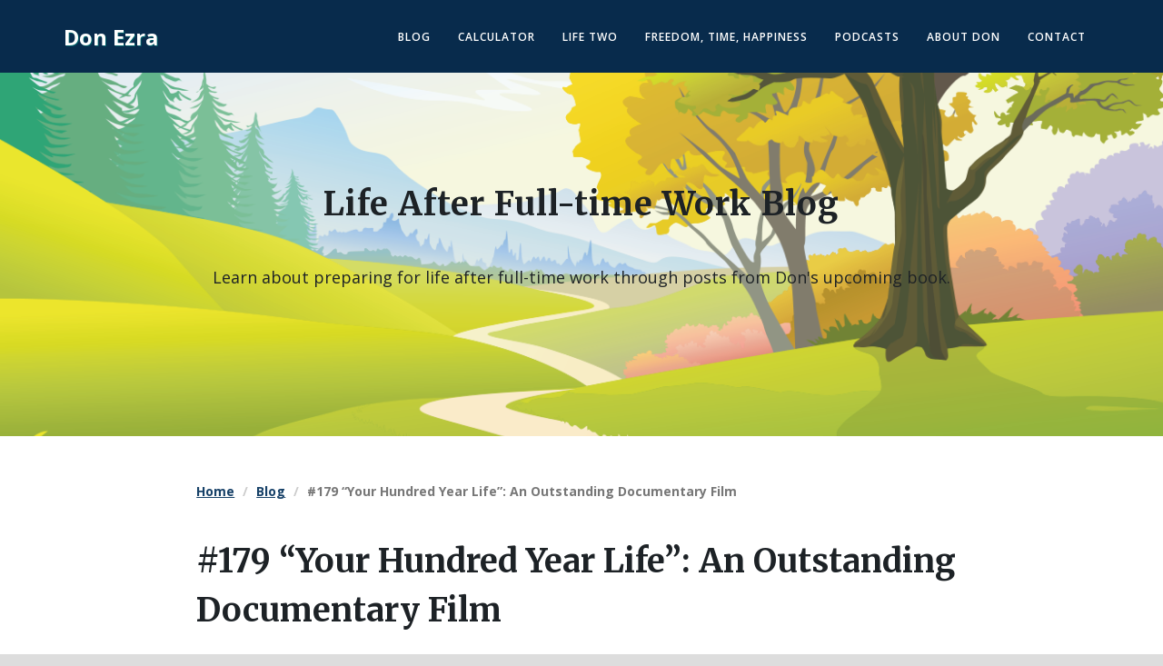

--- FILE ---
content_type: text/html; charset=UTF-8
request_url: https://donezra.com/179-your-hundred-year-life-an-outstanding-documentary-film/
body_size: 16809
content:
<!DOCTYPE html>
<html lang="en">
	<head>
		<meta charset="utf-8">
		<meta http-equiv="X-UA-Compatible" content="IE=edge">
		<meta http-equiv="Content-Type" content="text/html; charset=UTF-8" />
				<title>#179 “Your Hundred Year Life”: An Outstanding Documentary Film &#8211; Don Ezra</title>
<meta name='robots' content='max-image-preview:large' />
	<style>img:is([sizes="auto" i], [sizes^="auto," i]) { contain-intrinsic-size: 3000px 1500px }</style>
	
<!-- Social Warfare v4.5.6 https://warfareplugins.com - BEGINNING OF OUTPUT -->
<style>
	@font-face {
		font-family: "sw-icon-font";
		src:url("https://donezra.com/wp-content/plugins/social-warfare/assets/fonts/sw-icon-font.eot?ver=4.5.6");
		src:url("https://donezra.com/wp-content/plugins/social-warfare/assets/fonts/sw-icon-font.eot?ver=4.5.6#iefix") format("embedded-opentype"),
		url("https://donezra.com/wp-content/plugins/social-warfare/assets/fonts/sw-icon-font.woff?ver=4.5.6") format("woff"),
		url("https://donezra.com/wp-content/plugins/social-warfare/assets/fonts/sw-icon-font.ttf?ver=4.5.6") format("truetype"),
		url("https://donezra.com/wp-content/plugins/social-warfare/assets/fonts/sw-icon-font.svg?ver=4.5.6#1445203416") format("svg");
		font-weight: normal;
		font-style: normal;
		font-display:block;
	}
</style>
<!-- Social Warfare v4.5.6 https://warfareplugins.com - END OF OUTPUT -->

<link rel='dns-prefetch' href='//maxcdn.bootstrapcdn.com' />
<link rel='dns-prefetch' href='//fonts.googleapis.com' />
<link rel="alternate" type="application/rss+xml" title="Don Ezra &raquo; Feed" href="https://donezra.com/feed/" />
<link rel="alternate" type="application/rss+xml" title="Don Ezra &raquo; Comments Feed" href="https://donezra.com/comments/feed/" />
<link rel="alternate" type="application/rss+xml" title="Don Ezra &raquo; #179 “Your Hundred Year Life”: An Outstanding Documentary Film Comments Feed" href="https://donezra.com/179-your-hundred-year-life-an-outstanding-documentary-film/feed/" />
<script type="text/javascript">
/* <![CDATA[ */
window._wpemojiSettings = {"baseUrl":"https:\/\/s.w.org\/images\/core\/emoji\/16.0.1\/72x72\/","ext":".png","svgUrl":"https:\/\/s.w.org\/images\/core\/emoji\/16.0.1\/svg\/","svgExt":".svg","source":{"concatemoji":"https:\/\/donezra.com\/wp-includes\/js\/wp-emoji-release.min.js?ver=6.8.3"}};
/*! This file is auto-generated */
!function(s,n){var o,i,e;function c(e){try{var t={supportTests:e,timestamp:(new Date).valueOf()};sessionStorage.setItem(o,JSON.stringify(t))}catch(e){}}function p(e,t,n){e.clearRect(0,0,e.canvas.width,e.canvas.height),e.fillText(t,0,0);var t=new Uint32Array(e.getImageData(0,0,e.canvas.width,e.canvas.height).data),a=(e.clearRect(0,0,e.canvas.width,e.canvas.height),e.fillText(n,0,0),new Uint32Array(e.getImageData(0,0,e.canvas.width,e.canvas.height).data));return t.every(function(e,t){return e===a[t]})}function u(e,t){e.clearRect(0,0,e.canvas.width,e.canvas.height),e.fillText(t,0,0);for(var n=e.getImageData(16,16,1,1),a=0;a<n.data.length;a++)if(0!==n.data[a])return!1;return!0}function f(e,t,n,a){switch(t){case"flag":return n(e,"\ud83c\udff3\ufe0f\u200d\u26a7\ufe0f","\ud83c\udff3\ufe0f\u200b\u26a7\ufe0f")?!1:!n(e,"\ud83c\udde8\ud83c\uddf6","\ud83c\udde8\u200b\ud83c\uddf6")&&!n(e,"\ud83c\udff4\udb40\udc67\udb40\udc62\udb40\udc65\udb40\udc6e\udb40\udc67\udb40\udc7f","\ud83c\udff4\u200b\udb40\udc67\u200b\udb40\udc62\u200b\udb40\udc65\u200b\udb40\udc6e\u200b\udb40\udc67\u200b\udb40\udc7f");case"emoji":return!a(e,"\ud83e\udedf")}return!1}function g(e,t,n,a){var r="undefined"!=typeof WorkerGlobalScope&&self instanceof WorkerGlobalScope?new OffscreenCanvas(300,150):s.createElement("canvas"),o=r.getContext("2d",{willReadFrequently:!0}),i=(o.textBaseline="top",o.font="600 32px Arial",{});return e.forEach(function(e){i[e]=t(o,e,n,a)}),i}function t(e){var t=s.createElement("script");t.src=e,t.defer=!0,s.head.appendChild(t)}"undefined"!=typeof Promise&&(o="wpEmojiSettingsSupports",i=["flag","emoji"],n.supports={everything:!0,everythingExceptFlag:!0},e=new Promise(function(e){s.addEventListener("DOMContentLoaded",e,{once:!0})}),new Promise(function(t){var n=function(){try{var e=JSON.parse(sessionStorage.getItem(o));if("object"==typeof e&&"number"==typeof e.timestamp&&(new Date).valueOf()<e.timestamp+604800&&"object"==typeof e.supportTests)return e.supportTests}catch(e){}return null}();if(!n){if("undefined"!=typeof Worker&&"undefined"!=typeof OffscreenCanvas&&"undefined"!=typeof URL&&URL.createObjectURL&&"undefined"!=typeof Blob)try{var e="postMessage("+g.toString()+"("+[JSON.stringify(i),f.toString(),p.toString(),u.toString()].join(",")+"));",a=new Blob([e],{type:"text/javascript"}),r=new Worker(URL.createObjectURL(a),{name:"wpTestEmojiSupports"});return void(r.onmessage=function(e){c(n=e.data),r.terminate(),t(n)})}catch(e){}c(n=g(i,f,p,u))}t(n)}).then(function(e){for(var t in e)n.supports[t]=e[t],n.supports.everything=n.supports.everything&&n.supports[t],"flag"!==t&&(n.supports.everythingExceptFlag=n.supports.everythingExceptFlag&&n.supports[t]);n.supports.everythingExceptFlag=n.supports.everythingExceptFlag&&!n.supports.flag,n.DOMReady=!1,n.readyCallback=function(){n.DOMReady=!0}}).then(function(){return e}).then(function(){var e;n.supports.everything||(n.readyCallback(),(e=n.source||{}).concatemoji?t(e.concatemoji):e.wpemoji&&e.twemoji&&(t(e.twemoji),t(e.wpemoji)))}))}((window,document),window._wpemojiSettings);
/* ]]> */
</script>
<link rel='stylesheet' id='calc_styles-css' href='https://donezra.com/wp-content/themes/donezra/inc/calculator/calculator1.css?ver=1.06' type='text/css' media='screen' />
<link rel='stylesheet' id='calc_styles_print-css' href='https://donezra.com/wp-content/themes/donezra/inc/calculator/print.css?ver=1.06' type='text/css' media='print' />
<link rel='stylesheet' id='ot-book-styles-css' href='https://donezra.com/wp-content/plugins/mybooks/css/ot-book-styles.css?ver=6.8.3' type='text/css' media='all' />
<link rel='stylesheet' id='social-warfare-block-css-css' href='https://donezra.com/wp-content/plugins/social-warfare/assets/js/post-editor/dist/blocks.style.build.css?ver=6.8.3' type='text/css' media='all' />
<style id='wp-emoji-styles-inline-css' type='text/css'>

	img.wp-smiley, img.emoji {
		display: inline !important;
		border: none !important;
		box-shadow: none !important;
		height: 1em !important;
		width: 1em !important;
		margin: 0 0.07em !important;
		vertical-align: -0.1em !important;
		background: none !important;
		padding: 0 !important;
	}
</style>
<link rel='stylesheet' id='wp-block-library-css' href='https://donezra.com/wp-includes/css/dist/block-library/style.min.css?ver=6.8.3' type='text/css' media='all' />
<style id='classic-theme-styles-inline-css' type='text/css'>
/*! This file is auto-generated */
.wp-block-button__link{color:#fff;background-color:#32373c;border-radius:9999px;box-shadow:none;text-decoration:none;padding:calc(.667em + 2px) calc(1.333em + 2px);font-size:1.125em}.wp-block-file__button{background:#32373c;color:#fff;text-decoration:none}
</style>
<style id='global-styles-inline-css' type='text/css'>
:root{--wp--preset--aspect-ratio--square: 1;--wp--preset--aspect-ratio--4-3: 4/3;--wp--preset--aspect-ratio--3-4: 3/4;--wp--preset--aspect-ratio--3-2: 3/2;--wp--preset--aspect-ratio--2-3: 2/3;--wp--preset--aspect-ratio--16-9: 16/9;--wp--preset--aspect-ratio--9-16: 9/16;--wp--preset--color--black: #000000;--wp--preset--color--cyan-bluish-gray: #abb8c3;--wp--preset--color--white: #ffffff;--wp--preset--color--pale-pink: #f78da7;--wp--preset--color--vivid-red: #cf2e2e;--wp--preset--color--luminous-vivid-orange: #ff6900;--wp--preset--color--luminous-vivid-amber: #fcb900;--wp--preset--color--light-green-cyan: #7bdcb5;--wp--preset--color--vivid-green-cyan: #00d084;--wp--preset--color--pale-cyan-blue: #8ed1fc;--wp--preset--color--vivid-cyan-blue: #0693e3;--wp--preset--color--vivid-purple: #9b51e0;--wp--preset--gradient--vivid-cyan-blue-to-vivid-purple: linear-gradient(135deg,rgba(6,147,227,1) 0%,rgb(155,81,224) 100%);--wp--preset--gradient--light-green-cyan-to-vivid-green-cyan: linear-gradient(135deg,rgb(122,220,180) 0%,rgb(0,208,130) 100%);--wp--preset--gradient--luminous-vivid-amber-to-luminous-vivid-orange: linear-gradient(135deg,rgba(252,185,0,1) 0%,rgba(255,105,0,1) 100%);--wp--preset--gradient--luminous-vivid-orange-to-vivid-red: linear-gradient(135deg,rgba(255,105,0,1) 0%,rgb(207,46,46) 100%);--wp--preset--gradient--very-light-gray-to-cyan-bluish-gray: linear-gradient(135deg,rgb(238,238,238) 0%,rgb(169,184,195) 100%);--wp--preset--gradient--cool-to-warm-spectrum: linear-gradient(135deg,rgb(74,234,220) 0%,rgb(151,120,209) 20%,rgb(207,42,186) 40%,rgb(238,44,130) 60%,rgb(251,105,98) 80%,rgb(254,248,76) 100%);--wp--preset--gradient--blush-light-purple: linear-gradient(135deg,rgb(255,206,236) 0%,rgb(152,150,240) 100%);--wp--preset--gradient--blush-bordeaux: linear-gradient(135deg,rgb(254,205,165) 0%,rgb(254,45,45) 50%,rgb(107,0,62) 100%);--wp--preset--gradient--luminous-dusk: linear-gradient(135deg,rgb(255,203,112) 0%,rgb(199,81,192) 50%,rgb(65,88,208) 100%);--wp--preset--gradient--pale-ocean: linear-gradient(135deg,rgb(255,245,203) 0%,rgb(182,227,212) 50%,rgb(51,167,181) 100%);--wp--preset--gradient--electric-grass: linear-gradient(135deg,rgb(202,248,128) 0%,rgb(113,206,126) 100%);--wp--preset--gradient--midnight: linear-gradient(135deg,rgb(2,3,129) 0%,rgb(40,116,252) 100%);--wp--preset--font-size--small: 13px;--wp--preset--font-size--medium: 20px;--wp--preset--font-size--large: 36px;--wp--preset--font-size--x-large: 42px;--wp--preset--spacing--20: 0.44rem;--wp--preset--spacing--30: 0.67rem;--wp--preset--spacing--40: 1rem;--wp--preset--spacing--50: 1.5rem;--wp--preset--spacing--60: 2.25rem;--wp--preset--spacing--70: 3.38rem;--wp--preset--spacing--80: 5.06rem;--wp--preset--shadow--natural: 6px 6px 9px rgba(0, 0, 0, 0.2);--wp--preset--shadow--deep: 12px 12px 50px rgba(0, 0, 0, 0.4);--wp--preset--shadow--sharp: 6px 6px 0px rgba(0, 0, 0, 0.2);--wp--preset--shadow--outlined: 6px 6px 0px -3px rgba(255, 255, 255, 1), 6px 6px rgba(0, 0, 0, 1);--wp--preset--shadow--crisp: 6px 6px 0px rgba(0, 0, 0, 1);}:where(.is-layout-flex){gap: 0.5em;}:where(.is-layout-grid){gap: 0.5em;}body .is-layout-flex{display: flex;}.is-layout-flex{flex-wrap: wrap;align-items: center;}.is-layout-flex > :is(*, div){margin: 0;}body .is-layout-grid{display: grid;}.is-layout-grid > :is(*, div){margin: 0;}:where(.wp-block-columns.is-layout-flex){gap: 2em;}:where(.wp-block-columns.is-layout-grid){gap: 2em;}:where(.wp-block-post-template.is-layout-flex){gap: 1.25em;}:where(.wp-block-post-template.is-layout-grid){gap: 1.25em;}.has-black-color{color: var(--wp--preset--color--black) !important;}.has-cyan-bluish-gray-color{color: var(--wp--preset--color--cyan-bluish-gray) !important;}.has-white-color{color: var(--wp--preset--color--white) !important;}.has-pale-pink-color{color: var(--wp--preset--color--pale-pink) !important;}.has-vivid-red-color{color: var(--wp--preset--color--vivid-red) !important;}.has-luminous-vivid-orange-color{color: var(--wp--preset--color--luminous-vivid-orange) !important;}.has-luminous-vivid-amber-color{color: var(--wp--preset--color--luminous-vivid-amber) !important;}.has-light-green-cyan-color{color: var(--wp--preset--color--light-green-cyan) !important;}.has-vivid-green-cyan-color{color: var(--wp--preset--color--vivid-green-cyan) !important;}.has-pale-cyan-blue-color{color: var(--wp--preset--color--pale-cyan-blue) !important;}.has-vivid-cyan-blue-color{color: var(--wp--preset--color--vivid-cyan-blue) !important;}.has-vivid-purple-color{color: var(--wp--preset--color--vivid-purple) !important;}.has-black-background-color{background-color: var(--wp--preset--color--black) !important;}.has-cyan-bluish-gray-background-color{background-color: var(--wp--preset--color--cyan-bluish-gray) !important;}.has-white-background-color{background-color: var(--wp--preset--color--white) !important;}.has-pale-pink-background-color{background-color: var(--wp--preset--color--pale-pink) !important;}.has-vivid-red-background-color{background-color: var(--wp--preset--color--vivid-red) !important;}.has-luminous-vivid-orange-background-color{background-color: var(--wp--preset--color--luminous-vivid-orange) !important;}.has-luminous-vivid-amber-background-color{background-color: var(--wp--preset--color--luminous-vivid-amber) !important;}.has-light-green-cyan-background-color{background-color: var(--wp--preset--color--light-green-cyan) !important;}.has-vivid-green-cyan-background-color{background-color: var(--wp--preset--color--vivid-green-cyan) !important;}.has-pale-cyan-blue-background-color{background-color: var(--wp--preset--color--pale-cyan-blue) !important;}.has-vivid-cyan-blue-background-color{background-color: var(--wp--preset--color--vivid-cyan-blue) !important;}.has-vivid-purple-background-color{background-color: var(--wp--preset--color--vivid-purple) !important;}.has-black-border-color{border-color: var(--wp--preset--color--black) !important;}.has-cyan-bluish-gray-border-color{border-color: var(--wp--preset--color--cyan-bluish-gray) !important;}.has-white-border-color{border-color: var(--wp--preset--color--white) !important;}.has-pale-pink-border-color{border-color: var(--wp--preset--color--pale-pink) !important;}.has-vivid-red-border-color{border-color: var(--wp--preset--color--vivid-red) !important;}.has-luminous-vivid-orange-border-color{border-color: var(--wp--preset--color--luminous-vivid-orange) !important;}.has-luminous-vivid-amber-border-color{border-color: var(--wp--preset--color--luminous-vivid-amber) !important;}.has-light-green-cyan-border-color{border-color: var(--wp--preset--color--light-green-cyan) !important;}.has-vivid-green-cyan-border-color{border-color: var(--wp--preset--color--vivid-green-cyan) !important;}.has-pale-cyan-blue-border-color{border-color: var(--wp--preset--color--pale-cyan-blue) !important;}.has-vivid-cyan-blue-border-color{border-color: var(--wp--preset--color--vivid-cyan-blue) !important;}.has-vivid-purple-border-color{border-color: var(--wp--preset--color--vivid-purple) !important;}.has-vivid-cyan-blue-to-vivid-purple-gradient-background{background: var(--wp--preset--gradient--vivid-cyan-blue-to-vivid-purple) !important;}.has-light-green-cyan-to-vivid-green-cyan-gradient-background{background: var(--wp--preset--gradient--light-green-cyan-to-vivid-green-cyan) !important;}.has-luminous-vivid-amber-to-luminous-vivid-orange-gradient-background{background: var(--wp--preset--gradient--luminous-vivid-amber-to-luminous-vivid-orange) !important;}.has-luminous-vivid-orange-to-vivid-red-gradient-background{background: var(--wp--preset--gradient--luminous-vivid-orange-to-vivid-red) !important;}.has-very-light-gray-to-cyan-bluish-gray-gradient-background{background: var(--wp--preset--gradient--very-light-gray-to-cyan-bluish-gray) !important;}.has-cool-to-warm-spectrum-gradient-background{background: var(--wp--preset--gradient--cool-to-warm-spectrum) !important;}.has-blush-light-purple-gradient-background{background: var(--wp--preset--gradient--blush-light-purple) !important;}.has-blush-bordeaux-gradient-background{background: var(--wp--preset--gradient--blush-bordeaux) !important;}.has-luminous-dusk-gradient-background{background: var(--wp--preset--gradient--luminous-dusk) !important;}.has-pale-ocean-gradient-background{background: var(--wp--preset--gradient--pale-ocean) !important;}.has-electric-grass-gradient-background{background: var(--wp--preset--gradient--electric-grass) !important;}.has-midnight-gradient-background{background: var(--wp--preset--gradient--midnight) !important;}.has-small-font-size{font-size: var(--wp--preset--font-size--small) !important;}.has-medium-font-size{font-size: var(--wp--preset--font-size--medium) !important;}.has-large-font-size{font-size: var(--wp--preset--font-size--large) !important;}.has-x-large-font-size{font-size: var(--wp--preset--font-size--x-large) !important;}
:where(.wp-block-post-template.is-layout-flex){gap: 1.25em;}:where(.wp-block-post-template.is-layout-grid){gap: 1.25em;}
:where(.wp-block-columns.is-layout-flex){gap: 2em;}:where(.wp-block-columns.is-layout-grid){gap: 2em;}
:root :where(.wp-block-pullquote){font-size: 1.5em;line-height: 1.6;}
</style>
<link rel='stylesheet' id='social_warfare-css' href='https://donezra.com/wp-content/plugins/social-warfare/assets/css/style.min.css?ver=4.5.6' type='text/css' media='all' />
<link rel='stylesheet' id='fth-styles-css' href='https://donezra.com/wp-content/themes/donezra/assets/fth/output/parcel.css?ver=1.0' type='text/css' media='screen' />
<link rel='stylesheet' id='FontAwesome-css' href='//maxcdn.bootstrapcdn.com/font-awesome/4.3.0/css/font-awesome.min.css?ver=1.0' type='text/css' media='screen' />
<link rel='stylesheet' id='Google Fonts-css' href='//fonts.googleapis.com/css?family=Bitter%3A400%2C400italic%2C700%7COpen+Sans%3A400%2C400italic%2C600%2C600italic%2C700%2C700italic&#038;ver=1.0' type='text/css' media='all' />
<link rel='stylesheet' id='imprint_bootstrap-css' href='https://donezra.com/wp-content/themes/Authordeck/css/primary.css?ver=1.56' type='text/css' media='screen' />
<link rel='stylesheet' id='imprint_comments-css' href='https://donezra.com/wp-content/themes/Authordeck/css/comments.css?ver=1.01' type='text/css' media='screen' />
<link rel='stylesheet' id='GoogleFonts-css' href='https://fonts.googleapis.com/css?family=Merriweather%3A400%2C700%7COpen+Sans%3A400%2C600%2C700&#038;ver=1.0' type='text/css' media='screen' />
<link rel='stylesheet' id='IC_Styles-css' href='https://donezra.com/wp-content/themes/donezra/assets/css/themestyles.css?ver=1.0' type='text/css' media='screen' />
<link rel='stylesheet' id='IC_Style-css' href='https://donezra.com/wp-content/themes/donezra/style.css?ver=1.2.02' type='text/css' media='screen' />
<script type="text/javascript" src="https://donezra.com/wp-includes/js/jquery/jquery.min.js?ver=3.7.1" id="jquery-core-js"></script>
<script type="text/javascript" src="https://donezra.com/wp-includes/js/jquery/jquery-migrate.min.js?ver=3.4.1" id="jquery-migrate-js"></script>
<script type="text/javascript" src="https://donezra.com/wp-content/plugins/mybooks/js/ot-setup.js?ver=6.8.3" id="ot-js-setup-js"></script>
<script type="text/javascript" src="https://donezra.com/wp-content/plugins/mybooks/js/jquery.cycle.all.min.js?ver=6.8.3" id="jquery-cycle-js"></script>
<script type="text/javascript" src="https://donezra.com/wp-content/plugins/google-analyticator/external-tracking.min.js?ver=6.5.7" id="ga-external-tracking-js"></script>
<link rel="https://api.w.org/" href="https://donezra.com/wp-json/" /><link rel="alternate" title="JSON" type="application/json" href="https://donezra.com/wp-json/wp/v2/posts/2256" /><link rel="EditURI" type="application/rsd+xml" title="RSD" href="https://donezra.com/xmlrpc.php?rsd" />
<meta name="generator" content="WordPress 6.8.3" />
<link rel="canonical" href="https://donezra.com/179-your-hundred-year-life-an-outstanding-documentary-film/" />
<link rel='shortlink' href='https://donezra.com/?p=2256' />
<link rel="alternate" title="oEmbed (JSON)" type="application/json+oembed" href="https://donezra.com/wp-json/oembed/1.0/embed?url=https%3A%2F%2Fdonezra.com%2F179-your-hundred-year-life-an-outstanding-documentary-film%2F" />
<link rel="alternate" title="oEmbed (XML)" type="text/xml+oembed" href="https://donezra.com/wp-json/oembed/1.0/embed?url=https%3A%2F%2Fdonezra.com%2F179-your-hundred-year-life-an-outstanding-documentary-film%2F&#038;format=xml" />
		<style type="text/css">
		/* Social Widget Edit Partial Layout*/
		.ot_social_widget .customize-partial-edit-shortcut button{
			top: -4px;
			left: -65px;
		}
		.navbar-social .customize-partial-edit-shortcut button{
			left: -60px;
    		top: -1px;
		}

		section.jumbotron.masthead a .customize-partial-edit-shortcut button{
			left: -55px;
    		top: -5px;
		}
				.navbar-inverse a.navbar-brand{
			color: #777777;
		}
		.navbar-inverse a.navbar-brand:hover{
			color: #333333;
		}			
			

		.navbar-inverse{
			background-color: #f8f8f8;
		}
		.navbar-inverse .navbar-nav > .active > a, .navbar-inverse .navbar-nav > .active > a:hover, .navbar-inverse .navbar-nav > .active > a:focus {
		    background-color: #e7e7e7;;
		}
		.navbar-inverse .navbar-nav > li > a,
		.navbar-inverse .navbar-nav > .active > a,
		.navbar-inverse .navbar-nav > .active > a:hover,
		.navbar-inverse .navbar-nav > .active > a:focus {
		    color: #777777;
		}
		.navbar-inverse .navbar-nav > li > a:hover, .navbar-inverse .navbar-nav > li > a:focus {
		    color: #333333;
		}

			</style>
	<style type="text/css" media="screen">
	#wp-admin-bar-robots-alert a {
	    color: #CCA300 !important;
	    text-transform: uppercase;
	    text-shadow: 1px 1px 0 #000;
	}
</style>
<meta name="viewport" content="width=device-width, initial-scale=1.0"><!-- Google Analytics Tracking by Google Analyticator 6.5.7 -->
<script type="text/javascript">
    var analyticsFileTypes = [];
    var analyticsSnippet = 'disabled';
    var analyticsEventTracking = 'enabled';
</script>
<script type="text/javascript">
	(function(i,s,o,g,r,a,m){i['GoogleAnalyticsObject']=r;i[r]=i[r]||function(){
	(i[r].q=i[r].q||[]).push(arguments)},i[r].l=1*new Date();a=s.createElement(o),
	m=s.getElementsByTagName(o)[0];a.async=1;a.src=g;m.parentNode.insertBefore(a,m)
	})(window,document,'script','//www.google-analytics.com/analytics.js','ga');
	ga('create', 'UA-107076148-1 ', 'auto');
 
	ga('send', 'pageview');
</script>
		<style type="text/css" id="wp-custom-css">
			/*
You can add your own CSS here.

Click the help icon above to learn more.
*/
em{
	-webkit-font-smoothing: antialiased;
}

.episodes li.episode{
	list-style:none;
}		</style>
			</head>

</head>

<body id="blog" class="wp-singular post-template-default single single-post postid-2256 single-format-standard wp-theme-Authordeck wp-child-theme-donezra">
	<section class="body-wrap">
    <!-- Static navbar -->
    		<nav class="navbar navbar-blue header">
	      <div class="container">
	        <div class="navbar-header">
	          <button type="button" class="navbar-toggle collapsed" data-toggle="collapse" data-target="#navbar" aria-expanded="false" aria-controls="navbar">
	            <span class="sr-only">Toggle navigation</span>
	            <span class="icon-bar first"></span>
	            <span class="icon-bar middle"></span>
	            <span class="icon-bar last"></span>
	          </button>
	          <a class="navbar-brand" href="https://donezra.com">Don Ezra</a>
	        </div>
	        <div id="navbar" class="navbar-collapse collapse">
									<ul id="menu-top-navigation" class="nav navbar-nav navbar-right"><li id="menu-item-54" class="menu-item menu-item-type-post_type menu-item-object-page current_page_parent menu-item-54"><a title="Blog" href="https://donezra.com/blog/">Blog</a></li>
<li id="menu-item-667" class="menu-item menu-item-type-post_type menu-item-object-page menu-item-667"><a title="Calculator" href="https://donezra.com/personal-funded-ratio-calculator-introduction/">Calculator</a></li>
<li id="menu-item-1401" class="menu-item menu-item-type-post_type menu-item-object-page menu-item-1401"><a title="Life Two" href="https://donezra.com/life-2/">Life Two</a></li>
<li id="menu-item-1402" class="menu-item menu-item-type-post_type menu-item-object-page menu-item-1402"><a title="Freedom, Time, Happiness" href="https://donezra.com/freedom-time-happiness/">Freedom, Time, Happiness</a></li>
<li id="menu-item-1481" class="menu-item menu-item-type-post_type menu-item-object-page menu-item-1481"><a title="Podcasts" href="https://donezra.com/podcasts/">Podcasts</a></li>
<li id="menu-item-106" class="menu-item menu-item-type-post_type menu-item-object-page menu-item-106"><a title="About Don" href="https://donezra.com/about/">About Don</a></li>
<li id="menu-item-55" class="menu-item menu-item-type-post_type menu-item-object-page menu-item-55"><a title="Contact" href="https://donezra.com/contact/">Contact</a></li>
</ul>					        </div><!--/.nav-collapse -->
	      </div>
	    </nav>
			
	<style media="screen">
	body section.jumbotron.masthead {
		background-image: url('https://donezra.com/wp-content/uploads/2017/02/bg-masthead-cropped.png');
        background-repeat: no-repeat;
        background-size: cover;
        padding-top: 118px;
		padding-bottom: 118px;	
		min-height: 400px;
	}
</style>
<section class="jumbotron masthead">
    <div class="container">
        <div class="row">
            <div class="col-sm-9 centered">
                <h1 class="masthead-tagline">
                    Life After Full-time Work Blog                </h1>
                <p>Learn about preparing for life after full-time work through posts from Don's upcoming book. </p>
            </div>
        </div>
    </div>
</section><!-- end jumbotron-->
<div id="posts">
		<div class="container">
			<div class="row">
									<div class="col-sm-9 centered">
						<ol class="breadcrumb">
						  <li><a href="https://donezra.com">Home</a></li>
						  						  <li><a href="https://donezra.com/blog/">Blog</a></li>
						  <li class="active">#179 “Your Hundred Year Life”: An Outstanding Documentary Film</li>
						</ol>
				

																<div class="post post-2256 type-post status-publish format-standard hentry category-happiness">
	
	<h2 class="title">
					#179 “Your Hundred Year Life”: An Outstanding Documentary Film			</h2>
				<div class="content">
			<h2><em><span lang="EN-US">My film debut! (In a very minor way)</span></em></h2>
<p>&nbsp;</p>
<p style="font-weight: 400;">On February 6 a sold-out audience of several hundred assembled at Desautels Hall in the University of Toronto to see the outside-the-Netherlands premiere of Dr Theo Kocken’s wonderful one-hour film – as did another 340 viewers online. It was followed by a superb panel discussion. Let me tell you about the film and the panel discussion first, before I get to the personal excitement of seeing myself … for what, 10 seconds? … on a big screen.</p>
<p style="font-weight: 400;">I’ve known and admired Theo for some decades. He’s professor of Risk Management at VU University Amsterdam, founder of the Anglo-Dutch pension investment &amp; risk management firm Cardano, and chairman of the Cardano Development Foundation. He is also an extraordinary professor at NWU University (South Africa).</p>
<p style="font-weight: 400;">So, what took this financial economist into the film business? He told us it all resulted from a coincidence. He joined Keith Ambachtsheer’s cycling team to take part in the Princess Margaret Cancer Foundation’s “Ride to conquer cancer” from Toronto to Niagara Falls in 2010, and met fellow team member oncologist Dr Rob Buckman. Both Theo and Rob were fans of Monty Python, and Rob said he had done skits with Python’s Terry Jones in his Cambridge University days. Would Theo like an introduction to Terry? Of course! And that led to Theo’s first two documentaries with Terry, “Risky business and the business of risk” and “Boom, bust, boom.”</p>
<p style="font-weight: 400;">“Your hundred year life” is Theo’s third film. No Terry Jones this time, but filled with humorous (some hilarious) cartoon sequences from Theo’s co-author Colin Swash. But this isn’t meant to be a funny film. It’s very serious. It’s filled with all kinds of insights, based on facts and anecdotes, including both sad and scary as well as exciting and motivating personal stories from people in many countries, indeed many continents – because the issues are global.</p>
<p style="font-weight: 400;">***</p>
<p style="font-weight: 400;">I was so taken with the brilliance of the moment-by-moment content of the film that it was difficult for me to rise above it and ponder what exactly are the insights and messages it provides. I also happily recognized a number of commentators shown in the film whom I know personally – David John, Larry Kotlikoff, Keith Ambachtsheer, Josephine Cumbo – as well as many others I’m aware of. But I made notes (in the darkness) and after some reflection (and helped very much by the panel discussion) here’s what I remember.</p>
<p style="font-weight: 400;">Theo uses the phrase “A film about living and living …and living … and living … and living …” You get the idea right away, whether it’s 100 years or any other high number. It’s about the economic, social and health consequences that come from a longer lifespan and falling birthrates.</p>
<p style="font-weight: 400;">It’s not preachy and prescriptive, saying “here’s what we have to do.” Instead, it hints at possible solutions by showing what’s already being done around the world. It’s fundamentally a prelude to informed discussion.</p>
<p style="font-weight: 400;">One big thing that hit me (I think Theo said this explicitly, later) was that, although longevity is increasing, it’s increasing very gradually, so it isn’t a sudden shock to the world. If it were, then perhaps the world would react and adjust. Instead, we just keep thinking the same way as before, and do nothing to adjust to the change in longevity that has occurred over the decades. We still plan to retire at 65, or even earlier, and don’t realize that, when US Social Security was launched in 1935 with payments commencing at 65, life expectancy at birth was 61, so in fact fewer than half the population was expected to get benefit payments, and those payments probably wouldn’t last long. That same only-a-few-for-a-short-time design in fact started with the world’s first such system, launched in 1889 by Germany’s Otto von Bismarck, with payments commencing at age 70 – and a life expectancy at birth in the 40s (although there’s a website saying it was 72, a number I find impossible to believe: perhaps a typo for 42?).</p>
<p style="font-weight: 400;">Today, of course, we hope to collect payments for a big chunk of our lives. And as we approach 65 (or even 60 or 55) society starts to think of us as old. Ageism has taken hold (linking age with all the negative stereotypes) and age discrimination is rampant. All of which makes life less and less satisfying as one ages, and makes the finances of Social Security systems unsustainable, particularly when combined with falling birth rates (because future generations are needed to pay for today’s recipients, as Larry Kotlikoff forcefully explains in the film).</p>
<p style="font-weight: 400;">Leaving work at a comparatively young age (relative to life expectancy) has many other negative consequences for society. For example, while youthful generations are filled with energy and enthusiasm, older generations have experience and wisdom and life perspective – but these are often not available when those older generations leave or are forced out of work. Research shows that teams formed with members across the generations are more effective than teams with all members in the same generation. And continuing to work gives life much more meaning and purpose, for those who typically would otherwise be retired: “a new lease on life,” as one expressed it. The added social contact also improves health, and it’s all three aspects of life (financial, health-related and social interaction) that are necessary for a happy life. Japan’s “Silver Centers” are a great example of this – with inspiring interviews of those who show up every day to contribute to their local communities.</p>
<p style="font-weight: 400;">After the movie, and just before the panel discussion started, Theo told us that the movie’s themes evolved over time. Old age poverty was the original subject. Then there emerged the notion that I just mentioned: that longevity increases slowly, so we do nothing about it: we don’t help people to live a satisfying post-work life. And that led to investigating how we can improve that later-stage life, with purpose. (In fact Theo was kind enough to mention my own writing on these subjects. More on why I do that, at the end.) His aim is to raise awareness (which he succeeds in, beautifully) rather than to prescribe answers, In fact he said explicitly: “I don’t have the answers – there are lots of views expressed in the film.”</p>
<p style="font-weight: 400;">Nevertheless, I’ll repeat the last few sentences from the film’s voiceover, as I found them so compelling a summary that I replayed them, and wished they could have been communicated more forcefully:</p>
<p style="font-weight: 400;">“Getting older is what we do. <em>How</em> we get older is always up for grabs. We need to retire retirement. We need to look at the whole idea with fresh eyes, find new ways of working, new ways of living, and pay more attention to our future selves. Think about how we’ll survive financially, live socially and stay physically healthy and mentally fit. There’s no one-size-fits-all answer, but it’s time to question old-fashioned assumptions about the way humans work and what we’re capable of. As we get older, interacting with others, embracing new challenges, finding fresh purpose – these will be key to helping millions to live an active, fulfilling and happy hundred-year life.”</p>
<p style="font-weight: 400;">***</p>
<p style="font-weight: 400;">I’ll mention the panelists by name, because this was one of the best panel discussions in my life:</p>
<ul>
<li>Dr Theo Kocken, credentials above;</li>
<li>Keith Ambachtsheer, Director Emeritus, ICPM, Rotman School of Management;</li>
<li>Alyssa Brierley, Executive Director, National Institute on Ageing;</li>
<li>Jen Recknagel, Director of Innovation and Design, University Health Network, OpenLab;</li>
<li>Dr Samir Sinha, Director of Geriatrics, Sinai Health;</li>
<li>Lisa Taylor, President, Challenge Factory (on the Future of Work).</li>
</ul>
<p>(And actually all have multiple extensions to those cited credentials.)</p>
<p style="font-weight: 400;">What made it so good was a combination of two things: the obvious excellence and knowledge of the panelists, plus the fact that they represented cognitive diversity – their different backgrounds meant that they came at the same subjects and facts and opinions from different starting points and brought different perspectives to the discussion.</p>
<p style="font-weight: 400;">Here are some stray notes I took, as they related the film to a Canadian context. The notes do a huge injustice to the panel, but it’s the best I could do. What they tried to do was to translate the film’s insights into action.</p>
<ul>
<li>The film has so many messages that resonate in Canada!</li>
<li>Research shows that older adults <em>want</em> to remain active citizens, they want to have a sense of meaning and belonging. They want to age in place, with social networks and purpose.</li>
<li>But they’re considered less important than others. For example, though older adults outnumber children, there are 10 times as many pediatricians in Canada as geriatricians.</li>
<li>Ageism is a huge problem. “Blind hiring” (where the age is not mentioned in the work application) is effective for both younger and older employees. (Yes, younger workers are also often discriminated against.)</li>
<li>Baby Boomers who are <em>not </em>retiring are, by remaining in the workforce, changing the workplace more than subsequent generations of workers, because of their numbers.</li>
<li>Language is important. All surveys of “working age” people count those aged 18-65. By age 67 you qualify only as “dependent.”</li>
<li>Healthcare, social wellbeing and work are treated as different silos, whereas in real life they’re beautifully connected. (In fact, it’s “total wellbeing” that’s all-important – amen to that, I say!)</li>
<li>In later life, we need social contact, learning opportunities, cognitive wellness, a sense of belonging and purpose – not just personal physical care, which is how society thinks of the needs of older people.</li>
<li>Covid helped us learn a lot about networks of mutual support.</li>
<li>We need to be much tougher on catching examples of ageism in the public sector. Why the public sector? Simply because, as our biggest employer, it’s the obvious place to start.</li>
</ul>
<p style="font-weight: 400;">***</p>
<p style="font-weight: 400;">Two final notes from the panel.</p>
<p style="font-weight: 400;">Theo was asked which countries are doing the best job today. His answer: none! Some do a good financial job (with a good pension system), but they become complacent and feel they can retire people early, and then they don’t provide good human support. Take Ghana as a contrasting example: the generations are much better connected, but if you aren’t in work, you’re in deep trouble [about 80% of people are in the informal economy]. In other words, it’s necessary to do the job in (at least) two dimensions, not just financially and not just in social connection. And no country is a good example of doing both well.</p>
<p style="font-weight: 400;">And I came across (and loved) an expression I’ve never heard before. Do you know what a NORC is? It’s a “naturally occurring retirement community,” a building or a close community that wasn’t originally built for older adults, but which has become home to a high density (say, at least 30%) of older adults. Once the expression was mentioned, it featured a lot in the panel discussion, with increasing (as I saw it) enthusiasm. NORCs can develop into networks of mutual support. They include younger generations, to the mutual benefit of all generations. NORCs offer the opportunity to deliver care to communities, not just to individuals, and to the possibility of sharing services that would be too expensive for individual residents to employ.</p>
<p style="font-weight: 400;">It was clear that, without being conscious of the fact before, a number of us felt that we ourselves lived in a NORC. And gradually the enthusiasm for NORCs expanded to the point where someone suggested that Ontario’s Prince Edward County is, in total, a NORC! And then that Japan is perhaps a NORC! Well, maybe the definition got just a little bit stretched, because of course the definition implies physical closeness. But you get the idea.</p>
<p style="font-weight: 400;">Linking this to Theo’s comment, it might be that the simplest place to try to initiate these two-dimensional ideas is not a NORC or a country but something in between, perhaps the work organization. For example, the Dutch Central Bank started a Silver Club within its organization, for coaching, new careers, and so on.</p>
<p style="font-weight: 400;">***</p>
<p style="font-weight: 400;">The entire event was arranged jointly by the National Institute on Ageing and KPA Advisory Services. I’m very familiar with KPA. I’ve known Keith Ambachtsheer and his wife Virginia for many decades, and they are good and generous people. For example, they sponsored the launch event for my <em>Happiness</em> book. And in the old days (!) Keith and I were business partners, and we’ve written a book together (<em>Pension Fund Excellence</em>, which still gets cited at conferences 25 years later).</p>
<p style="font-weight: 400;">Which leads me to some personal observations.</p>
<p style="font-weight: 400;">I loved the fact that all the people in the film were identified not only by name, but by what they do and when they’ll turn 100. Thus I appeared as “Don Ezra, author, 100 in 2044.” A lovely touch!</p>
<p style="font-weight: 400;">And my two appearances? I honestly didn’t remember a word I said. (I saw the film again, to verify that my 10 seconds weren’t exactly memorable. So I’m very grateful that somehow I made the cut.) What I did notice when I first suddenly appeared on-screen (and I’m embarrassed to say this) is that, when the interview took place, I still had a touch of hair on the top of my scalp! (Vanity of vanities, all is vanity …) But it also strikes me that hair loss is a bit like longevity: the change is so very gradual that you don’t notice it unless you view it at times that have a noticeable gap between them.</p>
<p>It also reminded me that the interview from which my 10 seconds were extracted took place almost five years ago. At the time I had launched my website and was experimenting with writing about many aspects of retirement. It was a long interview, and again, I’m grateful that a bit of it made the final cut. What I’m also grateful for is that, in the interview, Theo got an idea into my conscious mind. It was right at the end: he asked me if there was one thing I’d do, if I were President for a day. The notion of retirement education as a useful, indeed necessary, introduction to our second life (just as primary education is a necessary and useful prelude to our first life) had never occurred to me explicitly until it became the natural answer to Theo’s question. And then I began to expand and organize my writing into what became <i style="font-weight: 400;">Life Two</i> and continues as <a href="https://donezra.com">a multi-aspect blog</a>. So, Theo, my grateful thanks for the Eureka moment that led me to write a book.</p>
<p style="font-weight: 400;">***</p>
<h2 style="font-weight: 400;"><strong>Takeaway</strong></h2>
<p style="font-weight: 400;"><em>I’ll repeat the final words of Theo’s script. “Getting older is what we do. How we get older is always up for grabs. We need to retire retirement. We need to look at the whole idea with fresh eyes, find new ways of working, new ways of living, and pay more attention to our future selves. Think about how we’ll survive financially, live socially and stay physically healthy and mentally fit. There’s no one-size-fits-all answer, but it’s time to question old-fashioned assumptions about the way humans work and what we’re capable of. As we get older, interacting with others, embracing new challenges, finding fresh purpose – these will be key to helping millions to live an active, fulfilling and happy hundred-year life.”</em></p>
<div class="swp_social_panel swp_horizontal_panel swp_flat_fresh  swp_default_full_color swp_individual_full_color swp_other_full_color scale-100  scale-" data-min-width="1100" data-float-color="#ffffff" data-float="bottom" data-float-mobile="bottom" data-transition="slide" data-post-id="2256" ><div class="nc_tweetContainer swp_share_button swp_facebook" data-network="facebook"><a class="nc_tweet swp_share_link" rel="nofollow noreferrer noopener" target="_blank" href="https://www.facebook.com/share.php?u=https%3A%2F%2Fdonezra.com%2F179-your-hundred-year-life-an-outstanding-documentary-film%2F" data-link="https://www.facebook.com/share.php?u=https%3A%2F%2Fdonezra.com%2F179-your-hundred-year-life-an-outstanding-documentary-film%2F"><span class="swp_count swp_hide"><span class="iconFiller"><span class="spaceManWilly"><i class="sw swp_facebook_icon"></i><span class="swp_share">Share</span></span></span></span></a></div><div class="nc_tweetContainer swp_share_button swp_twitter" data-network="twitter"><a class="nc_tweet swp_share_link" rel="nofollow noreferrer noopener" target="_blank" href="https://twitter.com/intent/tweet?text=%23179+%E2%80%9CYour+Hundred+Year+Life%E2%80%9D%3A+An+Outstanding+Documentary+Film&url=https%3A%2F%2Fdonezra.com%2F179-your-hundred-year-life-an-outstanding-documentary-film%2F" data-link="https://twitter.com/intent/tweet?text=%23179+%E2%80%9CYour+Hundred+Year+Life%E2%80%9D%3A+An+Outstanding+Documentary+Film&url=https%3A%2F%2Fdonezra.com%2F179-your-hundred-year-life-an-outstanding-documentary-film%2F"><span class="swp_count swp_hide"><span class="iconFiller"><span class="spaceManWilly"><i class="sw swp_twitter_icon"></i><span class="swp_share">Tweet</span></span></span></span></a></div></div><div class="swp-content-locator"></div>			<h3>
				<a href="https://donezra.com/179-your-hundred-year-life-an-outstanding-documentary-film/#comments">6 Comments</a>			</h3>
			<hr>
			<nav>
			  <ul class="pager">
						<li class="previous">
				<a href="https://donezra.com/178-do-you-need-a-life-of-purpose/"><span aria-hidden="true"><i class="fa fa-chevron-left"></i></span> Previous Post</a></li>
									<li class="next"><a href="https://donezra.com/180-why-save-for-retirement/">Next Post <span aria-hidden="true"><i class="fa fa-chevron-right"></i></span></a></li>
							</ul>
			</nav>
			<div class="end-block disclaimer">
				<p>I have written about retirement planning before and some of that material also relates to topics or issues that are being discussed here.  Where relevant I draw on material from three sources: The Retirement Plan Solution (co-authored with Bob Collie and Matt Smith, published by John Wiley & Sons, Inc., 2009), my foreword to Someday Rich (by Timothy Noonan and Matt Smith, also published by Wiley, 2012), and my occasional column The Art of Investment in the FT Money supplement of The Financial Times, published in the UK.  I am grateful to the other authors and to The Financial Times for permission to use the material here.</p>
			</div>
			<div class="single-page-newsletter">
					<div class="row">
						<div class="newsletter">
			                <div class="col-md-9 col-sm-12 centered">
			                    <h2>Subscribe to the blog!</h2>
			                    <p>Sign up to receive updates when new posts are published.</p>
								<form class="row validate" action="//donezra.us15.list-manage.com/subscribe/post?u=b153fe16b5cec77440534e116&amp;id=dcd29a8baa" method="post" id="mc-embedded-subscribe-form" name="mc-embedded-subscribe-form" target="_blank" novalidate="">
								  	<div class="form-group col-md-9 col-sm-12">
								    	<input type="email" name="EMAIL" class="" id="email" placeholder="Email Address">
								  	</div>
								  	<div class="newsletterBtn">
								  		<button type="submit" class="btn btn-yellow col-md-3">Sign me up!</button>
								  	</div>
								</form>

			                </div>
			            </div><!--end newsletter -->
			    </div><!-- end row -->
		    </div>
			<hr>
<!-- You can start editing here. -->
<div class="comment-box">
	<a name="comments"></a>
	<h3 id="comments">6 Responses to &#8220;#179 “Your Hundred Year Life”: An Outstanding Documentary Film&#8221;</h3>

	<div class="navigation">
		<div class="alignleft"></div>
		<div class="alignright"></div>
	</div>

	<ol class="commentlist">
			<li class="comment even thread-even depth-1 parent" id="comment-6338">
				<div id="div-comment-6338" class="comment-body">
				<div class="comment-author vcard">
			<img alt='' src='https://secure.gravatar.com/avatar/fb5fe50de6a23a2720f94a76a5f05245479285b41e35e9ecc4c91a6b18f7888b?s=48&#038;d=mm&#038;r=g' srcset='https://secure.gravatar.com/avatar/fb5fe50de6a23a2720f94a76a5f05245479285b41e35e9ecc4c91a6b18f7888b?s=96&#038;d=mm&#038;r=g 2x' class='avatar avatar-48 photo' height='48' width='48' decoding='async'/>			<cite class="fn">Cindy Deere</cite> <span class="says">says:</span>		</div>
		
		<div class="comment-meta commentmetadata">
			<a href="https://donezra.com/179-your-hundred-year-life-an-outstanding-documentary-film/#comment-6338">February 18, 2023 at 5:12 pm</a>		</div>

		<p>Don, I love this!  Love that you were in the movie and really love Theo&#8217;s final quote!  Thank you!</p>

		<div class="reply"><a rel="nofollow" class="comment-reply-link" href="https://donezra.com/179-your-hundred-year-life-an-outstanding-documentary-film/?replytocom=6338#respond" data-commentid="6338" data-postid="2256" data-belowelement="div-comment-6338" data-respondelement="respond" data-replyto="Reply to Cindy Deere" aria-label="Reply to Cindy Deere">Reply</a></div>
				</div>
				<ul class="children">
		<li class="comment byuser comment-author-donezra bypostauthor odd alt depth-2" id="comment-6339">
				<div id="div-comment-6339" class="comment-body">
				<div class="comment-author vcard">
			<img alt='' src='https://secure.gravatar.com/avatar/776e10ccaad79b1802639dbd28cd1f7efed245f19bb38e1c98902fe555450bb3?s=48&#038;d=mm&#038;r=g' srcset='https://secure.gravatar.com/avatar/776e10ccaad79b1802639dbd28cd1f7efed245f19bb38e1c98902fe555450bb3?s=96&#038;d=mm&#038;r=g 2x' class='avatar avatar-48 photo' height='48' width='48' decoding='async'/>			<cite class="fn">Don Ezra</cite> <span class="says">says:</span>		</div>
		
		<div class="comment-meta commentmetadata">
			<a href="https://donezra.com/179-your-hundred-year-life-an-outstanding-documentary-film/#comment-6339">February 18, 2023 at 5:37 pm</a>		</div>

		<p>Thanks, Cindy. If I find out where you can see the film, or if I get a link to where you can see it online, I&#8217;ll let you know.</p>

		<div class="reply"><a rel="nofollow" class="comment-reply-link" href="https://donezra.com/179-your-hundred-year-life-an-outstanding-documentary-film/?replytocom=6339#respond" data-commentid="6339" data-postid="2256" data-belowelement="div-comment-6339" data-respondelement="respond" data-replyto="Reply to Don Ezra" aria-label="Reply to Don Ezra">Reply</a></div>
				</div>
				</li><!-- #comment-## -->
</ul><!-- .children -->
</li><!-- #comment-## -->
		<li class="comment even thread-odd thread-alt depth-1 parent" id="comment-6340">
				<div id="div-comment-6340" class="comment-body">
				<div class="comment-author vcard">
			<img alt='' src='https://secure.gravatar.com/avatar/bd4b8e7971fb292f1a8dd373acebd14d8f504cb1f309b4370a6105864b252707?s=48&#038;d=mm&#038;r=g' srcset='https://secure.gravatar.com/avatar/bd4b8e7971fb292f1a8dd373acebd14d8f504cb1f309b4370a6105864b252707?s=96&#038;d=mm&#038;r=g 2x' class='avatar avatar-48 photo' height='48' width='48' decoding='async'/>			<cite class="fn">Ted Harris</cite> <span class="says">says:</span>		</div>
		
		<div class="comment-meta commentmetadata">
			<a href="https://donezra.com/179-your-hundred-year-life-an-outstanding-documentary-film/#comment-6340">February 18, 2023 at 8:23 pm</a>		</div>

		<p>Don, based on your review, I too would appreciate a link &#8211; including the panel discussion, if it was recorded.</p>
<p>I recently saw data on males and females from 38 countries, showing the national retirement age and the average lifespan for each. The data was further broken down between healthy retirement years and what I will call health-dependent retirement years. The data revealed that our healthy retirement years are not progressing as fast as our longevity. Did this come up in the film or the panel discussion ?</p>

		<div class="reply"><a rel="nofollow" class="comment-reply-link" href="https://donezra.com/179-your-hundred-year-life-an-outstanding-documentary-film/?replytocom=6340#respond" data-commentid="6340" data-postid="2256" data-belowelement="div-comment-6340" data-respondelement="respond" data-replyto="Reply to Ted Harris" aria-label="Reply to Ted Harris">Reply</a></div>
				</div>
				<ul class="children">
		<li class="comment byuser comment-author-donezra bypostauthor odd alt depth-2" id="comment-6341">
				<div id="div-comment-6341" class="comment-body">
				<div class="comment-author vcard">
			<img alt='' src='https://secure.gravatar.com/avatar/776e10ccaad79b1802639dbd28cd1f7efed245f19bb38e1c98902fe555450bb3?s=48&#038;d=mm&#038;r=g' srcset='https://secure.gravatar.com/avatar/776e10ccaad79b1802639dbd28cd1f7efed245f19bb38e1c98902fe555450bb3?s=96&#038;d=mm&#038;r=g 2x' class='avatar avatar-48 photo' height='48' width='48' loading='lazy' decoding='async'/>			<cite class="fn">Don Ezra</cite> <span class="says">says:</span>		</div>
		
		<div class="comment-meta commentmetadata">
			<a href="https://donezra.com/179-your-hundred-year-life-an-outstanding-documentary-film/#comment-6341">February 19, 2023 at 4:27 am</a>		</div>

		<p>If I get a link to the film, I&#8217;ll definitely forward/publish it. The panel discussion was recorded, and I agree it would be great to have it included in the link. The discussion didn&#8217;t get into what&#8217;s called &#8220;healthy life expectancy&#8221; (see my blog post #76 for a full explanation). I haven&#8217;t been following the progression of the relative lengthening of expectancy and healthy life expectancy &#8212; what you cite is disturbing; thanks for mentioning it. I&#8217;ll try to follow up some time.</p>

		<div class="reply"><a rel="nofollow" class="comment-reply-link" href="https://donezra.com/179-your-hundred-year-life-an-outstanding-documentary-film/?replytocom=6341#respond" data-commentid="6341" data-postid="2256" data-belowelement="div-comment-6341" data-respondelement="respond" data-replyto="Reply to Don Ezra" aria-label="Reply to Don Ezra">Reply</a></div>
				</div>
				</li><!-- #comment-## -->
</ul><!-- .children -->
</li><!-- #comment-## -->
		<li class="comment even thread-even depth-1 parent" id="comment-6400">
				<div id="div-comment-6400" class="comment-body">
				<div class="comment-author vcard">
			<img alt='' src='https://secure.gravatar.com/avatar/db3cb69f223938ca9c322530af041a81c43b36645e4cb1aa33fe067e233f26ba?s=48&#038;d=mm&#038;r=g' srcset='https://secure.gravatar.com/avatar/db3cb69f223938ca9c322530af041a81c43b36645e4cb1aa33fe067e233f26ba?s=96&#038;d=mm&#038;r=g 2x' class='avatar avatar-48 photo' height='48' width='48' loading='lazy' decoding='async'/>			<cite class="fn">Pat Caulfield</cite> <span class="says">says:</span>		</div>
		
		<div class="comment-meta commentmetadata">
			<a href="https://donezra.com/179-your-hundred-year-life-an-outstanding-documentary-film/#comment-6400">March 14, 2023 at 1:04 am</a>		</div>

		<p>I would love to have the link to view the film again.  Unfortunately I was travelling for most of the time the link was still available and I was unable to view it again.<br />
I was particularly interested in the statistics on changing demographics and the need for younger people to plan ahead financially if they do not wish to outlive their income.  I wanted to share that information with my daughter and son-in-law so they could see the facts about saving now for the future, even if it meant cutting back on discretionary consumerism that seems to prevail in their generation.</p>

		<div class="reply"><a rel="nofollow" class="comment-reply-link" href="https://donezra.com/179-your-hundred-year-life-an-outstanding-documentary-film/?replytocom=6400#respond" data-commentid="6400" data-postid="2256" data-belowelement="div-comment-6400" data-respondelement="respond" data-replyto="Reply to Pat Caulfield" aria-label="Reply to Pat Caulfield">Reply</a></div>
				</div>
				<ul class="children">
		<li class="comment byuser comment-author-donezra bypostauthor odd alt depth-2" id="comment-6405">
				<div id="div-comment-6405" class="comment-body">
				<div class="comment-author vcard">
			<img alt='' src='https://secure.gravatar.com/avatar/776e10ccaad79b1802639dbd28cd1f7efed245f19bb38e1c98902fe555450bb3?s=48&#038;d=mm&#038;r=g' srcset='https://secure.gravatar.com/avatar/776e10ccaad79b1802639dbd28cd1f7efed245f19bb38e1c98902fe555450bb3?s=96&#038;d=mm&#038;r=g 2x' class='avatar avatar-48 photo' height='48' width='48' loading='lazy' decoding='async'/>			<cite class="fn">Don Ezra</cite> <span class="says">says:</span>		</div>
		
		<div class="comment-meta commentmetadata">
			<a href="https://donezra.com/179-your-hundred-year-life-an-outstanding-documentary-film/#comment-6405">March 15, 2023 at 3:21 pm</a>		</div>

		<p>I&#8217;ll try to get a private link to the film and send it to you. Meanwhile, about saving for the future, perhaps see post #180 for some ideas to persuade them.</p>

		<div class="reply"><a rel="nofollow" class="comment-reply-link" href="https://donezra.com/179-your-hundred-year-life-an-outstanding-documentary-film/?replytocom=6405#respond" data-commentid="6405" data-postid="2256" data-belowelement="div-comment-6405" data-respondelement="respond" data-replyto="Reply to Don Ezra" aria-label="Reply to Don Ezra">Reply</a></div>
				</div>
				</li><!-- #comment-## -->
</ul><!-- .children -->
</li><!-- #comment-## -->
	</ol>

	<div class="navigation">
		<div class="alignleft"></div>
		<div class="alignright"></div>
	</div>
 


<div id="respond">

<h3>Leave your question or comment</h3>

<div class="cancel-comment-reply">
	<small><a rel="nofollow" id="cancel-comment-reply-link" href="/179-your-hundred-year-life-an-outstanding-documentary-film/#respond" style="display:none;">Click here to cancel reply.</a></small>
</div>


<form action="https://donezra.com/wp-comments-post.php" method="post" id="commentform">


<p><input type="text" name="author" id="author" value="" size="22" tabindex="1" aria-required='true' />
<label for="author"><small>Your Name (required)</small></label></p>

<p><input type="text" name="email" id="email" value="" size="22" tabindex="2" aria-required='true' />
<label for="email"><small>Your Email (required but will not be published)</small></label></p>

<p><input type="text" name="url" id="url" value="" size="22" tabindex="3" />
<label for="url"><small>Your Website (Optional)</small></label></p>


<!--<p><small><strong>XHTML:</strong> You can use these tags: <code>&lt;a href=&quot;&quot; title=&quot;&quot;&gt; &lt;abbr title=&quot;&quot;&gt; &lt;acronym title=&quot;&quot;&gt; &lt;b&gt; &lt;blockquote cite=&quot;&quot;&gt; &lt;cite&gt; &lt;code&gt; &lt;del datetime=&quot;&quot;&gt; &lt;em&gt; &lt;i&gt; &lt;q cite=&quot;&quot;&gt; &lt;s&gt; &lt;strike&gt; &lt;strong&gt; </code></small></p>-->

<p><textarea name="comment" id="comment" cols="58" rows="10" tabindex="4" placeholder="Message"></textarea></p>

<p><input name="submit" type="submit" class="btn" id="submit" tabindex="5" value="Submit Comment" />
<input type='hidden' name='comment_post_ID' value='2256' id='comment_post_ID' />
<input type='hidden' name='comment_parent' id='comment_parent' value='0' />
</p>
<p style="display: none;"><input type="hidden" id="akismet_comment_nonce" name="akismet_comment_nonce" value="fd13c0bc60" /></p><p style="display: none !important;" class="akismet-fields-container" data-prefix="ak_"><label>&#916;<textarea name="ak_hp_textarea" cols="45" rows="8" maxlength="100"></textarea></label><input type="hidden" id="ak_js_1" name="ak_js" value="128"/><script>document.getElementById( "ak_js_1" ).setAttribute( "value", ( new Date() ).getTime() );</script></p>
</form>

</div>
</div><!--END comment-box-->
		</div><!-- / end content -->
	</div>
										<div class="pages">
											</div>
									</div>
							</div>
		</div>
	</div>
	
							<div class="navbar navbar-static-top footer">
			<div class="navbar-inner">
				<div class="container">
					<div class="pull-left navbar-text legal">
						<p>© 2025 Don Ezra |  <a href="/terms-and-conditions/">Terms &amp; Conditions</a>  |  <a href="/privacy-policy/">Privacy Policy</a>  | site by <a href="https://outthinkgroup.com/">Out:think</a></p>
					</div>
					<ul class="nav navbar-nav navbar-right navbar-social">
						
					</ul>
				</div>
			</div>
		</div>
		</section><!--END wrapper section (in case design doesn't need to be full width)-->
	<script type="speculationrules">
{"prefetch":[{"source":"document","where":{"and":[{"href_matches":"\/*"},{"not":{"href_matches":["\/wp-*.php","\/wp-admin\/*","\/wp-content\/uploads\/*","\/wp-content\/*","\/wp-content\/plugins\/*","\/wp-content\/themes\/donezra\/*","\/wp-content\/themes\/Authordeck\/*","\/*\\?(.+)"]}},{"not":{"selector_matches":"a[rel~=\"nofollow\"]"}},{"not":{"selector_matches":".no-prefetch, .no-prefetch a"}}]},"eagerness":"conservative"}]}
</script>
		<div id="search">
		    <button type="button" class="close">×</button>
		    <form method="get" action="https://donezra.com" id="searchform">
		        <input type="search" value="type keyword(s) here" name="s" placeholder="type keyword(s) here" />
		        <button type="submit" class="btn btn-primary">GO!</button>
		    </form>
			<style type="text/css" media="screen">
			#search {
				display:none;
			}
			#search.open input {
				background: none;
			}
			#search.open {
				display:block;
			}
			</style>
		</div>
		<script type="text/javascript" id="calc_script-js-extra">
/* <![CDATA[ */
var ajax_object = {"ajax_url":"https:\/\/donezra.com\/wp-admin\/admin-ajax.php"};
/* ]]> */
</script>
<script type="text/javascript" src="https://donezra.com/wp-content/themes/donezra/inc/calculator/calculator.js?ver=1.170" id="calc_script-js"></script>
<script type="text/javascript" src="https://donezra.com/wp-includes/js/comment-reply.min.js?ver=6.8.3" id="comment-reply-js" async="async" data-wp-strategy="async"></script>
<script type="text/javascript" id="social_warfare_script-js-extra">
/* <![CDATA[ */
var socialWarfare = {"addons":[],"post_id":"2256","variables":{"emphasizeIcons":false,"powered_by_toggle":false,"affiliate_link":"https:\/\/warfareplugins.com"},"floatBeforeContent":""};
/* ]]> */
</script>
<script type="text/javascript" src="https://donezra.com/wp-content/plugins/social-warfare/assets/js/script.min.js?ver=4.5.6" id="social_warfare_script-js"></script>
<script type="text/javascript" src="https://donezra.com/wp-content/themes/donezra/assets/fth/output/parcel.js?ver=1.0" id="fth-scripts-js"></script>
<script type="text/javascript" src="https://donezra.com/wp-content/themes/Authordeck/js/bootstrap.js?ver=1.0" id="imprint_bootstrap_js-js"></script>
<script type="text/javascript" src="https://donezra.com/wp-content/themes/Authordeck/js/setup.js?ver=1.0" id="imprint_setup-js"></script>
<script defer type="text/javascript" src="https://donezra.com/wp-content/plugins/akismet/_inc/akismet-frontend.js?ver=1763352028" id="akismet-frontend-js"></script>
<script type="text/javascript"> var swp_nonce = "e6f36bb839";var swpFloatBeforeContent = false; var swp_ajax_url = "https://donezra.com/wp-admin/admin-ajax.php"; var swp_post_id = "2256";var swpClickTracking = false;</script></body>
</html>


--- FILE ---
content_type: text/css; charset=UTF-8
request_url: https://donezra.com/wp-content/themes/donezra/inc/calculator/calculator1.css?ver=1.06
body_size: 879
content:
html body .pfr a {
  text-decoration: none;
  color: inherit;
}
html body .pfr .section {
  margin-top: 0px;
  margin-bottom: 0px;
  padding-top: 10px;
  padding-bottom: 20px;
}
html body .pfr .section:nth-child(even) {
  background-color: #edf3f873;
}
html body .pfr #choosing-a-calc label {
  font-weight: 100;
}
html body .pfr h1,
html body .pfr h2,
html body .pfr h3,
html body .pfr h4,
html body .pfr h5,
html body .pfr h6 {
  font-family: 'Merriweather', serif;
  letter-spacing: 1px;
  line-height: 1.3em;
}
html body .pfr h1 {
  color: #174168;
  font-weight: 900;
  font-size: 36px;
  text-align: center;
}
html body .pfr h2 {
  font-size: 26px;
  font-weight: 600;
  margin-bottom: 20px;
  text-align: left;
}
html body .pfr h3 {
  font-family: 'Merriweather', serif !important;
  font-size: 24px !important;
  font-weight: 400;
  margin-bottom: 20px;
  text-align: left;
}
html body .pfr h4 {
  font-size: 16px;
  font-weight: 100;
  margin-bottom: 5px;
  text-align: left;
}
html body .pfr input,
html body .pfr label {
  font-family: "open sans";
}
html body .pfr label {
  font-size: 16px;
}
html body .pfr input,
html body .pfr select {
  margin-bottom: 15px;
}
html body .pfr .input-group {
  margin-bottom: 15px;
}
html body .pfr .input-group input {
  margin-bottom: 0px;
}
html body .pfr input {
  display: inline;
}
html body .pfr .version {
  padding-top: 30px;
}
html body .pfr .version label {
  padding-right: 10px;
  width: 20%;
  display: inline;
}
html body .pfr .version input {
  display: inline;
  width: 50%;
  margin-bottom: 20px;
}
html body .pfr .version .date {
  text-align: left;
  font-family: "open sans";
  font-weight: 100;
  font-size: 24px;
  margin-bottom: 20px;
}
html body .pfr .calc h1.calc-heading {
  color: #174168;
  text-align: left;
  font-size: 28px;
  margin-top: 40px;
}
html body .pfr .calc-btn {
  color: white;
  font-family: "open sans";
  display: block;
  padding: 16px;
  text-align: center;
  background: #174168;
  margin-bottom: 25px;
  -webkit-transition: all 0.2s ease-in-out;
  -ms-transition: all 0.2s ease-in-out;
  transition: all 0.2s ease-in-out;
  -moz-transition: all 0.2s ease-in-out;
  -webkit-transition: transform 0.05s ease-in;
  -ms-transition: transform 0.05s ease-in;
  transition: transform 0.05s ease-in;
  -moz-transition: transform 0.05s ease-in;
}
html body .pfr .calc-btn:hover {
  background: #0a2a4a;
  box-shadow: 2px 2px 4px rgba(0, 0, 0, 0.5);
  -webkit-transition: all 0.2s ease-in-out;
  -ms-transition: all 0.2s ease-in-out;
  transition: all 0.2s ease-in-out;
  -moz-transition: all 0.2s ease-in-out;
}
html body .pfr .calc-btn:active {
  -webkit-transform: scale(0.95);
  -ms-transform: scale(0.95);
  transform: scale(0.95);
  -moz-transform: scale(0.95);
  -webkit-transition: transform 0.05s ease-in;
  -ms-transition: transform 0.05s ease-in;
  transition: transform 0.05s ease-in;
  -moz-transition: transform 0.05s ease-in;
}
html body .pfr .cntr-align h3 {
  text-align: center;
  margin-bottom: 0;
}
html body .pfr .enter {
  text-decoration: none;
  color: #174168;
  background-color: #e9e9e9;
  display: inline-block;
  padding: 8px 10px 8px 10px;
  -webkit-transition: all 0.2s ease-in-out;
  -ms-transition: all 0.2s ease-in-out;
  transition: all 0.2s ease-in-out;
  -moz-transition: all 0.2s ease-in-out;
  -webkit-transition: transform 0.05s ease-in;
  -ms-transition: transform 0.05s ease-in;
  transition: transform 0.05s ease-in;
  -moz-transition: transform 0.05s ease-in;
}
html body .pfr .enter:hover {
  color: white;
  background: #0a2a4a;
  box-shadow: 2px 2px 4px rgba(0, 0, 0, 0.5);
  -webkit-transition: all 0.2s ease-in-out;
  -ms-transition: all 0.2s ease-in-out;
  transition: all 0.2s ease-in-out;
  -moz-transition: all 0.2s ease-in-out;
}
html body .pfr .enter:active {
  -webkit-transform: scale(0.95);
  -ms-transform: scale(0.95);
  transform: scale(0.95);
  -moz-transform: scale(0.95);
  -webkit-transition: transform 0.05s ease-in;
  -ms-transition: transform 0.05s ease-in;
  transition: transform 0.05s ease-in;
  -moz-transition: transform 0.05s ease-in;
}
html body .pfr .input-ui {
  display: flex;
  flex-direction: column;
  justify-content: flex-start;
  align-items: stretch;
}
@media (max-width: 995px) {
  html body .pfr .input-ui {
    flex-direction: row;
    justify-content: flex-end;
  }
}
html body .pfr .editbtn {
  overflow: hidden;
  display: none;
  margin-top: 10px;
}
html body .pfr .editbtn a {
  color: white;
  background-color: #174168;
  font-family: "open sans";
  display: inline-block;
  padding: 16px;
  text-align: center;
  float: right;
  min-width: 125px;
  -webkit-transition: all 0.2s ease-in-out;
  -ms-transition: all 0.2s ease-in-out;
  transition: all 0.2s ease-in-out;
  -moz-transition: all 0.2s ease-in-out;
  -webkit-transition: transform 0.05s ease-in;
  -ms-transition: transform 0.05s ease-in;
  transition: transform 0.05s ease-in;
  -moz-transition: transform 0.05s ease-in;
}
html body .pfr .editbtn a:hover {
  background: #0a2a4a;
  box-shadow: 2px 2px 4px rgba(0, 0, 0, 0.5);
  -webkit-transition: all 0.2s ease-in-out;
  -ms-transition: all 0.2s ease-in-out;
  transition: all 0.2s ease-in-out;
  -moz-transition: all 0.2s ease-in-out;
}
html body .pfr .editbtn a:active {
  -webkit-transform: scale(0.95);
  -ms-transform: scale(0.95);
  transform: scale(0.95);
  -moz-transform: scale(0.95);
  -webkit-transition: transform 0.05s ease-in;
  -ms-transition: transform 0.05s ease-in;
  transition: transform 0.05s ease-in;
  -moz-transition: transform 0.05s ease-in;
}
@media (max-width: 992px) {
  html body .pfr .header,
  html body .pfr .editbtn {
    float: none;
    text-align: center;
    padding: 5px;
  }
  html body .pfr .header h1,
  html body .pfr .editbtn h1 {
    font-size: 24px;
  }
  html body .pfr .editbtn {
    margin-top: 10px;
    padding: 8px;
    margin-bottom: 5px;
  }
  html body .pfr .intro {
    padding-top: 50px;
  }
}
html body .pfr tr:nth-child(even) {
  background-color: #edf3f8;
}
html body .pfr .calc-select {
  background: #eaeaea;
  color: #174168;
  margin: 15px 0 15px 0;
  padding: 20px;
}
html body .pfr .calc-select label {
  font-size: 24px;
}
html body .pfr .calc-select h2 {
  font-size: 30px;
}
html body .pfr .pdf-btn {
  text-align: center;
  margin: 20px 0 20px 0;
  padding: 16px;
  display: inline;
  background-color: #174168;
  color: white;
  font-family: "open sans";
  font-size: 18px;
  -webkit-transition: all 0.2s ease-in-out;
  -ms-transition: all 0.2s ease-in-out;
  transition: all 0.2s ease-in-out;
  -moz-transition: all 0.2s ease-in-out;
  -webkit-transition: transform 0.05s ease-in;
  -ms-transition: transform 0.05s ease-in;
  transition: transform 0.05s ease-in;
  -moz-transition: transform 0.05s ease-in;
}
html body .pfr .pdf-btn:hover {
  background: #0a2a4a;
  box-shadow: 2px 2px 4px rgba(0, 0, 0, 0.5);
  -webkit-transition: all 0.2s ease-in-out;
  -ms-transition: all 0.2s ease-in-out;
  transition: all 0.2s ease-in-out;
  -moz-transition: all 0.2s ease-in-out;
}
html body .pfr .pdf-btn:active {
  -webkit-transform: scale(0.95);
  -ms-transform: scale(0.95);
  transform: scale(0.95);
  -moz-transform: scale(0.95);
  -webkit-transition: transform 0.05s ease-in;
  -ms-transition: transform 0.05s ease-in;
  transition: transform 0.05s ease-in;
  -moz-transition: transform 0.05s ease-in;
}
html body .pfr tr.main-th {
  background-color: #174168;
  color: white;
}
html body .pfr .results {
  margin-top: 20px;
  border-top: 1px solid #174168;
}
html body .pfr .results h1 {
  padding-top: 150px;
  text-align: left;
  margin-bottom: 35px;
}
html body .pfr .congrats {
  text-align: center;
  padding-top: 20px;
  font-family: "open sans";
  font-size: 26px;
  color: #174168;
  margin-top: 25px;
  background-color: #edf3f8;
}
html body .pfr .congrats .congradulate {
  text-align: center;
  padding-bottom: 20px;
  display: inline;
  margin-right: 20px;
}
html body .pfr .congrats .print {
  margin-top: 20px;
  font-size: 20px;
}
html body .pfr .bold {
  font-weight: 400;
}
html body .pfr .output-age {
  font-size: 24px;
  color: #174168;
}
html body .pfr .print-only {
  display: none;
}
/*# sourceMappingURL=calculator1.css.map */

--- FILE ---
content_type: text/css; charset=UTF-8
request_url: https://donezra.com/wp-content/themes/donezra/assets/fth/output/parcel.css?ver=1.0
body_size: 2024
content:
html{scroll-behavior:smooth!important}body{padding:0;margin:0;width:100%;box-sizing:border-box}body .body-wrap{overflow-x:hidden}body .fth{background:#fff}body *,body :after,body :before{box-sizing:inherit;position:relative}main.fth{min-height:100vh}.fth p,.home__life-two p{word-wrap:break-word}.fth a,.home__life-two a{color:#174168;font-family:Merriweather,serif;text-decoration:underline;font-weight:700}.fth .section,.fth section,.home__life-two .section,.home__life-two section{font-size:16px;width:100%;padding:40px 20px}.fth .section>div,.fth section>div,.home__life-two .section>div,.home__life-two section>div{max-width:900px;margin:0 auto}.fth .fth-masthead,.home__life-two .fth-masthead{width:100%;padding:50px;min-height:275px;background-color:#efefef;display:flex;margin:0 auto;justify-content:center;align-items:center;flex-direction:column;text-align:center}@media (max-width:762px){.fth .fth-masthead,.home__life-two .fth-masthead{padding:30px 20px}}.fth .fth-masthead__title,.home__life-two .fth-masthead__title{margin-bottom:10px}.fth .fth-masthead__content p,.home__life-two .fth-masthead__content p{margin-bottom:0}.fth .fth-masthead.fth-overview .fth-overview__wrapper,.home__life-two .fth-masthead.fth-overview .fth-overview__wrapper{max-width:740px;display:-ms-grid;display:grid;-ms-grid-rows:1fr;-ms-grid-columns:250px 40px 1fr;grid-template:1fr/250px 1fr;grid-column-gap:40px;text-align:left}@media (max-width:762px){.fth .fth-masthead.fth-overview .fth-overview__wrapper,.home__life-two .fth-masthead.fth-overview .fth-overview__wrapper{grid-column-gap:20px;-ms-grid-rows:1fr;-ms-grid-columns:200px 20px 1fr;grid-template:1fr/200px 1fr;margin-bottom:0;grid-row-gap:10px}}.fth .fth-masthead.fth-overview .fth-masthead__image,.home__life-two .fth-masthead.fth-overview .fth-masthead__image{width:100%;-ms-grid-row:1;-ms-grid-row-span:1;grid-row:1/2}.fth .fth-masthead.fth-overview .fth-masthead__image img,.home__life-two .fth-masthead.fth-overview .fth-masthead__image img{width:100%;border:2px solid #174168}.fth .fth-masthead.fth-overview .fth-masthead__content h1,.home__life-two .fth-masthead.fth-overview .fth-masthead__content h1{padding:10px}.fth .fth-masthead.fth-overview .fth-masthead__content h1,.fth .fth-masthead.fth-overview .fth-masthead__content p,.home__life-two .fth-masthead.fth-overview .fth-masthead__content h1,.home__life-two .fth-masthead.fth-overview .fth-masthead__content p{text-align:left}.fth .fth-masthead.fth-overview .fth-masthead__content p,.home__life-two .fth-masthead.fth-overview .fth-masthead__content p{font-size:18px;margin-bottom:20px}.fth .fth-masthead.fth-overview .fth-masthead__content a,.home__life-two .fth-masthead.fth-overview .fth-masthead__content a{border-radius:0;padding:10px 30px;background:#174168;color:#fff;font-family:Open Sans,sans-serif;text-decoration:none;text-transform:uppercase;white-space:nowrap}.fth .fth-masthead.fth-overview .fth-masthead__content a:hover,.home__life-two .fth-masthead.fth-overview .fth-masthead__content a:hover{background:#0e273e}@media (max-width:762px){.fth .fth-masthead.fth-overview .fth-masthead__content a,.home__life-two .fth-masthead.fth-overview .fth-masthead__content a{padding:5px 20px;font-size:12px}}@media (max-width:762px){.fth .fth-masthead.fth-overview .fth-masthead__content h1,.home__life-two .fth-masthead.fth-overview .fth-masthead__content h1{font-size:20px;padding:0 0 5px}.fth .fth-masthead.fth-overview .fth-masthead__content p,.home__life-two .fth-masthead.fth-overview .fth-masthead__content p{font-size:15px}}.fth .fth-intro,.home__life-two .fth-intro{font-size:16px;width:100%;background:#fff}.fth .fth-intro .fth-intro__content,.home__life-two .fth-intro .fth-intro__content{max-width:740px}.fth .fth-intro .fth-intro__content p,.home__life-two .fth-intro .fth-intro__content p{margin-bottom:20px}.fth-chapters{background:#eee}.fth-chapters .fth-chapters__title{margin-bottom:20px}.fth-chapters .fth-chapters__grid{display:-ms-grid;display:grid;-ms-grid-columns:calc(50% - 20px) calc(50% - 20px);grid-template-columns:calc(50% - 20px) calc(50% - 20px);grid-gap:40px}@media (max-width:762px){.fth-chapters .fth-chapters__grid{-ms-grid-columns:1fr;grid-template-columns:1fr}}.fth-chapters .fth-chapters__chapter{width:100%;background:#f7cd33;padding:20px}.fth-chapters .fth-chapters__chapter .fth-chapter__content{display:-ms-grid;display:grid;height:100%;-ms-grid-rows:auto 0 1fr 0 auto;-ms-grid-columns:100%;grid-template:auto 1fr auto/100%;grid-row-gap:0}.fth-chapters .fth-chapters__chapter .fth-chapter__content>h3{font-weight:700;margin-bottom:20px}.fth-closing-notes .fth-closing-notes__content{font-size:14px;text-align:center}.fth .fth-masthead.--single{min-height:175px}.fth .fth-masthead.--single .fth-single__wrapper{max-width:100%}.fth .fth-masthead.--single h1{padding:0;margin:0}.fth .content__wrapper h3{margin-top:30px}.fth .fth-single{padding:0}.fth .fth-single__wrapper{max-width:100%;display:-ms-grid;display:grid;-ms-grid-columns:275px 1fr;grid-template-columns:275px 1fr;grid-column-gap:0}.fth .fth-single__sidebar{background:#174168;min-height:100vh}.fth .fth-single__sidebar[data-stick=true]{position:fixed;width:275px;top:0}.fth .fth-single__sidebar[data-stick=true] h3{padding-top:20px}.fth .fth-single__sidebar h3{color:#fff;font-size:24px;font-weight:700}.fth .fth-single__sidebar h3,.fth .fth-single__sidebar li{padding:20px 30px}.fth .fth-single__sidebar ul{margin:0;padding:0 0 60px}.fth .fth-single__sidebar li{list-style:none}.fth .fth-single__sidebar a{font-weight:lighter;font-family:Open Sans,sans-serif;color:#fff;text-decoration:none}.fth .fth-single__sidebar a:hover{text-decoration:underline}.fth .fth-single__sidebar .sidebar__wrapper{display:-ms-grid;display:grid;min-height:100vh;-ms-grid-rows:auto 1fr;-ms-grid-columns:1fr;grid-template:auto 1fr/1fr}.fth .fth-single__sidebar .sidebar__wrapper .sidebar__list{max-height:85vh;overflow-y:scroll}.fth .sidebar__toggle{position:absolute;top:80px;right:-15px;font-size:20px;padding:1.5rem;display:flex;justify-content:center;align-items:center;border-radius:50%;background:#e9e9e9;line-height:2rem;color:#174168;font-family:Open Sans,sans-serif;font-weight:700;cursor:pointer;font-feature-settings:"tnum";font-variant-numeric:tabular-nums;-ms-user-select:none;user-select:none}.fth .sidebar__toggle span{pointer-events:none}.fth [data-state=open] .fth-single__content,.fth [data-state=open] .fth-single__sidebar{transform:none}.fth [data-state=""] .fth-single__sidebar,.fth [data-state=close] .fth-single__sidebar{transform:translateX(-255px);transform-origin:top right;background:none}.fth [data-state=""] .fth-single__sidebar h3,.fth [data-state=""] .fth-single__sidebar ul,.fth [data-state=close] .fth-single__sidebar h3,.fth [data-state=close] .fth-single__sidebar ul{opacity:0}.fth [data-state=""] .fth-single__sidebar .sidebar__toggle,.fth [data-state=close] .fth-single__sidebar .sidebar__toggle{transform:translateX(50px)}.fth [data-state=""] .fth-single__content,.fth [data-state=close] .fth-single__content{transform:translateX(var(--contentMove))}.fth [data-state=open] .fth-single__content,.fth [data-state=open] .fth-single__sidebar,.fth [data-state=open] .fth-single__sidebar *{transition:transform .28s cubic-bezier(.5,0,.5,1),opacity .2s linear .2s}.fth [data-state=close] .fth-single__content,.fth [data-state=close] .fth-single__sidebar,.fth [data-state=close] .fth-single__sidebar *{transition:transform .28s cubic-bezier(.5,0,.5,1) .15s,opacity .15s linear 0s,background-color .2s linear .2s,visibility 0s linear .5s}@media (max-width:762px){.fth .fth-single__wrapper{-ms-grid-columns:1fr;grid-template-columns:1fr}.fth .fth-single__wrapper .fth-single__sidebar{z-index:3;position:fixed!important;top:0;left:0;width:100vw;grid-column:1/-1}.fth .fth-single__wrapper .fth-single__content{grid-column:1/-1;transform:none!important}.fth .fth-single__sidebar{z-index:3;position:fixed!important;top:0;left:0;width:100vw;grid-column:1/-1}.fth .fth-single__content{grid-column:1/-1;transform:none!important}.fth .sidebar__toggle{top:unset;bottom:50px;transform:none}.fth [data-state=close] .fth-single__sidebar{visibility:hidden}.fth [data-state=close] .sidebar__toggle{display:none}.fth [data-state=open] .sidebar__toggle{right:100px}}.fth .fth-single__mobile-toggle{position:fixed;z-index:2;bottom:0;left:0;width:100%;height:10vh;background:#174168;display:flex;align-items:center;justify-content:center;padding:20px}@media (min-width:763px){.fth .fth-single__mobile-toggle{display:none}}.fth .fth-single__mobile-toggle .mobile-toggle__link{font-size:16px;font-weight:700;color:#fff;text-decoration:none}.fth .fth-single__content{-ms-grid-column:2;-ms-grid-column-span:1;grid-column:2/3;width:100%;height:auto;max-width:800px;margin:0 auto;padding:40px 20px}.fth .fth-masthead.life-two .life-two__book,.home__life-two .fth-masthead.life-two .life-two__book{max-width:800px;display:-ms-grid;display:grid;-ms-grid-rows:auto auto;-ms-grid-columns:200px 40px 1fr;grid-template:auto auto/200px 1fr;grid-column-gap:40px;text-align:left}@media (max-width:762px){.fth .fth-masthead.life-two .life-two__book,.home__life-two .fth-masthead.life-two .life-two__book{grid-column-gap:20px;-ms-grid-rows:1fr;-ms-grid-columns:100px 20px 1fr;grid-template:1fr/100px 1fr;margin-bottom:0;grid-row-gap:10px}}.fth .fth-masthead.life-two .book__image,.home__life-two .fth-masthead.life-two .book__image{width:100%;-ms-grid-row:1;-ms-grid-row-span:1;grid-row:1/2}.fth .fth-masthead.life-two .book__image img,.home__life-two .fth-masthead.life-two .book__image img{width:100%}.fth .fth-masthead.life-two .book__title h1,.home__life-two .fth-masthead.life-two .book__title h1{padding:10px}.fth .fth-masthead.life-two .book__title h1,.fth .fth-masthead.life-two .book__title p,.home__life-two .fth-masthead.life-two .book__title h1,.home__life-two .fth-masthead.life-two .book__title p{text-align:left}.fth .fth-masthead.life-two .book__title p,.home__life-two .fth-masthead.life-two .book__title p{font-size:18px}@media (max-width:762px){.fth .fth-masthead.life-two .book__title h1,.home__life-two .fth-masthead.life-two .book__title h1{font-size:20px;padding:0 0 5px}.fth .fth-masthead.life-two .book__title p,.home__life-two .fth-masthead.life-two .book__title p{font-size:15px}}.fth .book__buy-btns,.home__life-two .book__buy-btns{margin-top:20px}.fth .book__buy-btns a,.home__life-two .book__buy-btns a{padding:10px 30px;background:#174168;color:#fff;font-family:Open Sans,sans-serif;text-decoration:none;text-transform:uppercase;white-space:nowrap}.fth .book__buy-btns a:hover,.home__life-two .book__buy-btns a:hover{background:#0e273e}@media (max-width:762px){.fth .book__buy-btns a,.home__life-two .book__buy-btns a{padding:5px 20px;font-size:12px}}@media (max-width:762px){.fth .fth-about-book,.home__life-two .fth-about-book{margin-top:0;padding-top:0}}.fth .fth-about-book .fth-about-book__content p,.home__life-two .fth-about-book .fth-about-book__content p{font-size:18px;line-height:1.5em}.fth .fth-about__about-fth,.home__life-two .fth-about__about-fth{background:#eee}.fth .fth-about__about-fth>div,.home__life-two .fth-about__about-fth>div{max-width:800px;padding:0 20px}.fth .fth-about__about-fth .fth-about-book__grid,.home__life-two .fth-about__about-fth .fth-about-book__grid{display:-ms-grid;display:grid;-ms-grid-columns:minmax(150px,200px) auto;grid-template-columns:minmax(150px,200px) auto;grid-column-gap:20px}.fth .fth-about__about-fth .fth-about-book__grid h3,.home__life-two .fth-about__about-fth .fth-about-book__grid h3{margin-top:0}.fth .fth-about__about-fth .fth-about-book__grid p,.home__life-two .fth-about__about-fth .fth-about-book__grid p{font-size:18px}.fth .fth-about__about-fth .fth-about-book__fth-image,.home__life-two .fth-about__about-fth .fth-about-book__fth-image{width:100%;height:250px}.fth .fth-about__about-fth .fth-about-book__fth-image img,.home__life-two .fth-about__about-fth .fth-about-book__fth-image img{height:100%;object-fit:cover}.home__life-two:not(.fr) .fth-masthead.life-two .life-two__book{margin-bottom:0}root{--progress:-100%}.progress__wrapper{z-index:999999;position:fixed;top:0;left:0;width:100vw;height:5px;pointer-events:none}.progress__wrapper .progress__bar{--progress:-100%;transition:transform .3s ease-out;position:absolute;top:0;left:0;width:100%;height:100%;background:#f7cd33;transform:translateX(calc((100% - var(--progress))*-1))}
/*# sourceMappingURL=/parcel.css.map */

--- FILE ---
content_type: text/css; charset=UTF-8
request_url: https://donezra.com/wp-content/themes/donezra/style.css?ver=1.2.02
body_size: 2705
content:
/*
Theme Name: Imprint Child Theme
Theme URI: http://outthinkgroup.com
Description: Theme designed specifically for Out:think Group
Version: 1.0
Template: Authordeck
Author: Joseph Hinson
Author URI: http://outthinkgroup.com
*/
/* put any styles you want here */
body{
	color: #1D2226;
	font-family: 'Open Sans', sans-serif;
}
h1,h2,h3{
	font-family: 'Merriweather', serif;
}
h1{
	font-size: 36px;
}
h2{
	font-size: 24px;
}
h3{
	font-size: 19px;
}
p,li,ul,ol{
	font-family: 'Open Sans', serif;
}
.entry ul, .entry ol{
	margin-left: 45px;
	margin-bottom: 24px;
}
.entry li{
	margin: 0px;
}
a{
	color: #174168;
	text-decoration: underline;
}
a:hover{
	color: #3b7ab4;
}
a.btn{
	text-decoration: none;
}
.navbar-blue,.footer{
	background-color: #082B4C;
	color: #ffffff;
}

.header a.navbar-brand{
	color: #ffffff;
	font-family: 'Open Sans', sans-serif;
	font-weight: bold;
	font-size: 24px;
	text-shadow: 1px 1px #006069;
}
.navbar-blue li a,
.navbar-blue li a:hover,
.navbar-blue li a:focus{
	color: #ffffff;
	letter-spacing: 1px;
	text-transform: uppercase;
	text-decoration: none;
	font-family: 'Open Sans', sans-serif;
	font-weight: 600;
	font-size: 12px;
}
.navbar > .container .navbar-brand, .navbar > .container-fluid .navbar-brand{
	text-decoration: none;
}
.navbar-blue li a{
	background: #082B4C;
}
.navbar-blue li a:hover,
.navbar-blue li a:focus,
#navbar a.dropdown-toggle:hover{
	background: #174168;
}

#navbar a.dropdown-toggle{
	background: #082B4C;
}

.navbar-nav > li > .dropdown-menu{
	margin-top: 0px;
}

.navbar-blue .active a,
.nav .open > a, .nav .open > a:hover, .nav .open > a:focus,
.dropdown-menu > .active > a, .dropdown-menu > .active > a:hover, .dropdown-menu > .active > a:focus {
	background: #174168;
}

ul.dropdown-menu {
	border-top: 1px solid #eeeeee;
}


.navbar-toggle{
	background: #BAC8D6;
}
.navbar-toggle .icon-bar{
	background: #1D2226;
}

.footer{
	min-height: 70px;
	overflow: hidden;
}

.legal p{
	text-transform: uppercase;
	letter-spacing: 1px;
	margin-bottom: 0px;
	color: #bac8d6;
	font-family: 'Open Sans', sans-serif;
	font-weight: 600;
	font-size: 12px;
}
.navbar-social{
	display: table;
}

.navbar-social{
	margin-top: 20px;
}
.navbar-social > li{
	padding-left: 10px;
}
.navbar-social > li > a,
.navbar-social > li > a:hover,
.navbar-social > li > a:focus
{
	background-color: #BAC8D6;
	padding: 10px;
	border-radius: 50%;
	width: 40px;
	color: #1D2226;
}

.section{
	padding-top: 75px;
	padding-bottom: 75px;
}
.objectives{
	/*background-color: #ccc;*/
}
.section h2{
	font-family: 'Merriweather', serif;
	font-size: 24px;
	margin-bottom: 50px;
	margin-top: 0px;
}
.section h3{
	font-family: 'Merriweather', serif;
	font-size: 19px;
	font-weight: bold;
}
.section p{
	font-size: 16px;
	font-family: 'Open Sans', sans-serif;
}

.section .section-wrapper{
	padding: 20px;
	background-color: #F7CD33;
}
.section-wrapper h3{
	margin-top: 10px;
}
.inside-content{
	background-color: #edf3f8;
}
.inside-content h3{
	font-family: 'Open Sans', sans-serif;
	margin-bottom: 30px;
}
.newsletter{
	background-color: #174168;
}
.newsletter h2{
	font-size: 24px;
	color: #ffffff;
	text-align: center;
	margin-bottom: 30px;
	letter-spacing: 0.02em;
}
.newsletter input, .newsletter input:hover, .newsletter button, .newsletter button:hover{
	outline: none;
	box-shadow: none;
	padding: 8px;
	border:none;
	border-radius: 2px;
}
.newsletter input,
.newsletter input:hover{
	padding: 8px 12px;
}
.newsletter input:-moz-placeholder{
	color: #000000;
	letter-spacing: 2px;
	text-transform: uppercase;
}
.newsletter input::-moz-placeholder{
	color: #000000;
	letter-spacing: 2px;
	text-transform: uppercase;
}
.newsletter input:-ms-input-placeholder{
	color: #000000;
	letter-spacing: 2px;
	text-transform: uppercase;
}
.newsletter input::-webkit-input-placeholder{
	color: #000000;
	letter-spacing: 2px;
	text-transform: uppercase;
}
.newsletter button.btn-yellow{
	color: #000000;
	background: #F7CD33;
	letter-spacing: 2px;
	font-weight: 600;
}
.circuits .circuit-wrapper{
	padding-top: 20px;
	border-bottom: 1px solid #1D2226;
	border-top: 1px solid #1D2227;
}
.circuits h3{
	display: inline-block;
	margin: 0px;
	position: absolute;
	background: #ffffff;
	padding-right: 12px;
	top: -11px;
}
.circuits p{
	min-height: 48px;
	display: table;
	font-family: 'Merriweather', serif;
}
.circuits span{
	display: table-cell;
	vertical-align: middle;
}
.circuits ul{
	margin-bottom: 20px;
}
.circuit-wrapper li > a{
	font-weight: bold;
	text-decoration: underline;
	color: #174168;
	font-family: 'Open Sans', sans-serif;
}
.circuit-wrapper li > a:hover{
	color: #3b7ab4;
}

/* Home page */
section .jumbotron h1.masthead-tagline{
	font-size: 36px;
	text-align: center;
	letter-spacing: 1px;
	line-height: 54px;
	font-family: 'Merriweather', serif;
	font-weight: bold;
	text-shadow: none;
	color: #1D2226;
	padding-bottom: 0px;
}

section .jumbotron p{
	text-align: center;
	font-size: 18px;
}

section .call-to-action{
	padding-bottom: 100px;
	padding-top: 100px;
}
section .call-to-action h2,
section .call-to-action p{
	margin-bottom: 30px;
}

.call-to-action .button-orange {
	color: #000000;
	background: #fdb813;
	letter-spacing: 2px;
	outline: none;
	box-shadow: none;
	padding: 8px 50px;
	border: none;
	border-radius: 2px;
	font-weight: 600;
}

.about-wrap h2,
.about-wrap p {
	margin-bottom: 30px;
}
.about-wrap p {
	font-size: 17px;
}

.about-wrap p a{
	color: #174168;
	font-weight: bold;
	font-family: 'Merriweather', serif;
	text-decoration: underline;
}
.about-wrap p a:focus,
.about-wrap p a:hover{
	color: #3b7ab4;
}

.blog{
	background-color: #edf3f8;
}


.section .blog-title h2{
	margin-bottom: 10px;
}
.section .blog-title p{
	text-transform: uppercase;
	font-weight: bold;
	color: #174168;
}

#blog #posts .post .title a{
	text-decoration: none;
}
#blog #posts .post .title a:hover,
#blog #posts .post .title a:focus{
	color:#3b7ab4;
}
.blog .blog-excerpts a{
	color: #174168;
	text-decoration: underline;
	font-family: 'Merriweather', serif;
	font-size: 14px;
	font-weight: bold;
}
.blog .blog-excerpts a:hover,
.blog .blog-excerpts a:focus {
	color: #3b7ab4;
}
.blog .blog-excerpts h3,
.blog .blog-excerpts p{
	margin-bottom: 15px;
}
.blog .blog-excerpts h3{
	font-size: 19px;
}
.blog .blog-excerpts p{
	font-size: 14px;
}
.pagination > li > a, .pagination > li > span{
	color: #174168;
}

.pagination > li > a:hover, .pagination > li > span:hover{
	color: #3b7ab4;
}

.footer a{
	text-decoration: underline;
	color: #bac8d6;
}
.footer a:hover{
	color: #3b7ab4;
}

/* Overwrite Widget Styles*/
.page .widget, .widget {
	background: transparent;
	font-family: 'Open Sans', sans-serif;
	color: #1D2226;

}

.widget h3.widgettitle,
#posts .widget h3.widgettitle {
	font-family: 'Merriweather', serif;
	font-size: 19px;
	font-weight: bold;
	color: #174168;
	text-align: left;
	margin-bottom: 20px;
	letter-spacing: 0.01em;
}

.widget.sidebar-content{
	padding: 0px;
}
.widget.sidebar-content p{
	width: 100%;
}
.widget.sidebar-content img{
	display: block;
	width: inherit;
}

/* About Author Widget*/
.blog .sidebar .imprint_about {
	padding: 0px;
	background: transparent;
	font-family: 'Merriweather', serif;
}
.imprint-about-image-wrap a{
	display: block;
	width: 100%;
}
.imprint_about img{
	width: inherit;
}
.imprint_about p{
	font-size: 14px;
}

.imprint_about .imprint-more-link-wrap a.more
{
	background: none;
	color: #174168;
	border: none;
	text-transform: none;
	padding: 0px;
	font-size: 14px;
	text-decoration: underline;
}

.imprint_about .imprint-more-link-wrap a.more:hover,
.imprint_about .imprint-more-link-wrap a.more:focus
{
	color: #3b7ab4;
	background: none;
	border: none;
	text-transform: none;
	padding: 0px;
	font-size: 14px;
	text-decoration: underline;
}
/* Social Widget*/
.widget.ot_social_widget {
	text-align: left;
}
.widget.ot_social_widget a {
	padding: 5px;
	text-align: center;
}

.widget.ot_social_widget i {
	background-color: #BAC8D6;
	border-radius: 50%;
	color: #1D2226;
	font-size: 30px;
	min-width: 50px;
	min-height: 50px;
	line-height: 50px;
}

.widget.ot_social_widget a:hover i{
	color: #ffffff;
}

/* Newsletter Widget*/
.widget.nlsignup_widget{
	background: #174168 !important;
	border:none;
	padding: 25px;
	font-family: 'Open Sans', sans-serif;
	color: #ffffff;
}

.widget.nlsignup_widget h3.widgettitle,
#posts .widget.nlsignup_widget h3.widgettitle{
	color: #ffffff;
	margin-bottom: 15px;
}

.widget.nlsignup_widget #mc_embed_signup{
	margin-top: 15px;
}

#mc_embed_signup input, #mc_embed_signup input:hover,
#commentform input[type="submit"]{
	outline: none;
	box-shadow: none;
	padding: 8px;
	border:none;
	border-radius: 2px;
}
#mc_embed_signup input,
#mc_embed_signup input:hover{
	padding: 8px 12px;
}
#mc_embed_signup input:-moz-placeholder{
	color: #000000;
	letter-spacing: 2px;
	text-transform: uppercase;
}
#mc_embed_signup input::-moz-placeholder{
	color: #000000;
	letter-spacing: 2px;
	text-transform: uppercase;
}
#mc_embed_signup input:-ms-input-placeholder{
	color: #000000;
	letter-spacing: 2px;
	text-transform: uppercase;
}
#mc_embed_signup input::-webkit-input-placeholder{
	color: #000000;
	letter-spacing: 2px;
	text-transform: uppercase;
}
#mc_embed_signup input[type="submit"]{
	color: #000000;
	background: #F7CD33;
	letter-spacing: 2px;
	width: 100%;
	font-weight: 600;
}

/* Blog Page*/
.more-link{
	display: block;
	margin-top: 10px;
	font-weight: bold;
	text-decoration: underline;
}

/* Single blog page */
#blog.single #posts .post .content p,
#blog.single #posts .post .content li {
	font-size: 16px;
}
#blog.single #posts .post ul li:first-child {
    margin-top: 0px !important;
}
#blog.single #posts .post ul {
    margin-top: -15px;
    margin-bottom: 30px;
}
.single-page-newsletter{
	margin-top: 40px;
	margin-bottom: 40px;
}
.content hr{
	border-top: 1px solid #BAC8D6;
	margin-bottom: 40px;
}
.single-page-newsletter .newsletter{
	padding: 40px 0px;
	color: #ffffff;
}
.single-page-newsletter .newsletter h2{
	text-align: left;
	margin-top: 0px;
	margin-bottom: 10px !important;
}
.single-page-newsletter .newsletter p {
	text-align: left;
	margin-bottom: 15px !important;
}

#commentform label{
	margin-top: 5px;
}

#blog.single #posts #commentform p{
	margin-bottom: 20px;
}
#commentform input[type='text']{
	width: 500px;
}
#commentform input[type='text'],
#commentform textarea {
	outline: none;
	border: 1px solid #1D2226;
	border-radius: 0px;
	padding: 6px 12px;
	box-shadow: inset 1px 1px #1D2226;
}

#respond h3{
	text-transform: uppercase;
	color: #1D2226;
}

#commentform input[type="submit"]{
	color: #000000;
	background: #F7CD33;
	letter-spacing: 2px;
	padding: 8px 12px;
}

/* Overwrite Blog Styles*/
.entry h1.pagetitle{
	font-size: 36px;
}

#blog #posts .post .title{
	font-size: 24px;
}
#blog.single #posts .post .title {
	color: #1D2226;
	font-family: 'Merriweather', serif;
	font-size: 36px;
	font-weight: bold;
	margin-top: 40px;
}

.entry .post h3,
#posts h3{
	font-family: 'Open Sans', sans-serif;
	font-size: 19px;
	margin-bottom: 24px;
	margin-top: 0px;
	font-weight: bold;
}

.entry .post p{
	font-family: 'Open Sans', sans-serif;
}

.customize-partial-edit-shortcut-imprint-theme-home_masthead_tagline{
	display: none;
}

@media (max-width: 991px){
	.section {
		padding-top: 30px;
		padding-bottom: 30px;
	}
	.section h2 {
		margin-bottom: 30px;
	}
	.navbar-nav .open .dropdown-menu {
		position: absolute;
		border-top: 1px solid #eeeeee;
	}
	.navbar-nav .open .dropdown-menu > li > a {
		border-bottom: 1px solid #eeeeee;
		padding: 10px 20px;
	}
	.navbar-nav .open .dropdown-menu > li:last-child a {
		border-bottom: 0px;
	}
	.newsletterBtn {
		text-align: right;
		padding-right: 15px;
	}
	.newsletter button.btn-yellow,
	.newsletter button.btn-yellow:focus,
	.newsletter button.btn-yellow:hover
	{
		padding-right: 20px ;
		padding-left: 20px ;
	}
}
@media (max-width: 767px){
	.navbar-nav .open .dropdown-menu {
		position: static;
		border-top: 0px;
	}
	.navbar-nav .open .dropdown-menu > li > a {
		border-bottom: 0px;
	}
	body .jt-page .page-sub {
		padding-right: 0px;
	}
	.widget.ot_social_widget{
		display: none;
	}
	.widget.sidebar-content img,
	.imprint_about img{
		padding: 0px 15% 15px;
	}
	#commentform input[type='text'],
	#commentform textarea {
		width: 100%;
	}
	.footer{
		padding: 20px 0px;
	}
}
.col-xs-15,
.col-sm-15,
.col-md-15,
.col-lg-15 {
  position: relative;
  min-height: 1px;
  padding-right: 10px;
  padding-left: 10px;
}
.col-xs-15 {
  width: 20%;
  float: left;
}
@media (min-width: 768px) {
  .col-sm-15 {
    width: 20%;
    float: left;
  }
}
@media (min-width: 992px) {
  .col-md-15 {
    width: 20%;
    float: left;
  }
}
@media (min-width: 1200px) {
  .col-lg-15 {
    width: 20%;
    float: left;
  }
}
.clr5 {
  clear: both;
}
@media (max-width: 992px) {
  .clr5 {
    clear: none;
  }
}

.end-block.disclaimer {
    padding: 20px;
    background: #f5f5f5;
    margin: 0 -20px;
    line-height: 1.5em;

}
#blog.single #posts .post .end-block.disclaimer p {
	font-size: 14px;
	line-height: 1.5em;
	margin-bottom: 0px;
}

.pager li a {
    font-weight: bold;
    text-decoration: none;
}


--- FILE ---
content_type: text/css; charset=UTF-8
request_url: https://donezra.com/wp-content/themes/donezra/inc/calculator/print.css?ver=1.06
body_size: 491
content:
.close,
form#searchform,
.footer,
.pagetitle,
nav.navbar.navbar-blue.header,
.container.page.content #choosing-a-calc,
.print,
.pdf-btn,
.version-label,
.hide,
#users,
.info-12,
.no-print {
  display: none;
}
body #version-name {
  display: block !important ;
  font-size: 30pt !important;
}
body {
  -webkit-transition: none;
  -ms-transition: none;
  transition: none;
  -moz-transition: none;
}
body .main-th {
  display: none;
}
body h2 {
  margin: 0px;
  font-family: 'Merriweather', serif;
}
body h3::before {
  display: inline;
  content: " ";
  width: .1cm;
  height: 100%;
  background-color: black;
}
body h3 {
  margin: 0 0 15px 0;
  font-family: 'Merriweather', serif;
  font-weight: 400;
  font-size: 18pt;
  padding-top: .5cm;
  text-transform: capitalize;
}
body th.th-secondary {
  font-family: 'Merriweather', serif;
  font-weight: 400;
  font-size: 14pt;
  padding-top: .5cm;
  text-transform: uppercase;
  text-decoration: none;
}
body th {
  padding-top: .2cm;
  font-weight: 400;
  text-transform: capitalize;
  text-decoration: underline;
  font-size: 12pt;
}
body td {
  font-size: 10pt;
  font-weight: 100;
}
@page {
  margin: 2.5cm;
}
.calc-btn,
button,
a {
  display: none;
}
.all-output,
.input,
.calc,
#version-name {
  margin: 0 auto;
  text-align: left;
  width: 75%;
}
.all-output #version-name h1,
.input #version-name h1,
.calc #version-name h1,
#version-name #version-name h1,
.all-output .results h1,
.input .results h1,
.calc .results h1,
#version-name .results h1 {
  font-size: 22pt;
  color: #174168;
}
.all-output table,
.input table,
.calc table,
#version-name table {
  width: 100%;
}
.all-output input,
.input input,
.calc input,
#version-name input {
  border: none;
  border-bottom: 1px solid black;
  text-align: center;
  display: block;
  margin-bottom: 10px;
}
.all-output #gender-one,
.input #gender-one,
.calc #gender-one,
#version-name #gender-one,
.all-output #gender-two,
.input #gender-two,
.calc #gender-two,
#version-name #gender-two,
.all-output #infor-user1,
.input #infor-user1,
.calc #infor-user1,
#version-name #infor-user1,
.all-output #infor-user2,
.input #infor-user2,
.calc #infor-user2,
#version-name #infor-user2 {
  display: none;
}
.all-output .output-age,
.input .output-age,
.calc .output-age,
#version-name .output-age {
  font-size: 16pt;
}
.all-output label,
.input label,
.calc label,
#version-name label {
  display: inline-block;
}
.input-group {
  display: flex;
  flex-direction: row;
  align-content: center;
}
tr .bold {
  font-weight: bold;
}
.calc .row,
.input .row {
  margin-bottom: 0;
}
.calc .col-md-2,
.input .col-md-2 {
  display: inline-block;
  margin: 0px;
}
.calc .col-md-3,
.input .col-md-3 {
  width: 25%;
  margin: 10px;
  display: inline-block;
}
.calc .col-md-4,
.input .col-md-4 {
  width: 33%;
  display: inline-block;
  margin-right: 10px;
}
.calc .col-md-4 .user2-gender,
.input .col-md-4 .user2-gender {
  display: none;
}
.calc .col-md-8,
.input .col-md-8 {
  display: inline-block;
  margin: 0;
}
.calc {
  page-break-after: always;
}
.page-break {
  page-break-before: always;
}
.results {
  margin-top: 20px;
}
.results h1,
body #version-name {
  text-align: left;
  margin-top: 10px;
}
#version {
  display: none;
}
.congrats {
  margin-top: 25px;
}
/*# sourceMappingURL=print.css.map */

--- FILE ---
content_type: text/plain
request_url: https://www.google-analytics.com/j/collect?v=1&_v=j102&a=1497181650&t=pageview&_s=1&dl=https%3A%2F%2Fdonezra.com%2F179-your-hundred-year-life-an-outstanding-documentary-film%2F&ul=en-us%40posix&dt=%23179%20%E2%80%9CYour%20Hundred%20Year%20Life%E2%80%9D%3A%20An%20Outstanding%20Documentary%20Film%20%E2%80%93%20Don%20Ezra&sr=1280x720&vp=1280x720&_u=IEBAAEABAAAAACAAI~&jid=1839495924&gjid=927126279&cid=1989924523.1769103943&tid=UA-107076148-1&_gid=1187460895.1769103943&_r=1&_slc=1&z=1231773793
body_size: -449
content:
2,cG-P1HWP486GW

--- FILE ---
content_type: application/javascript; charset=UTF-8
request_url: https://donezra.com/wp-content/themes/donezra/assets/fth/output/parcel.js?ver=1.0
body_size: 5140
content:
parcelRequire=function(e,r,t,n){var i,o="function"==typeof parcelRequire&&parcelRequire,u="function"==typeof require&&require;function f(t,n){if(!r[t]){if(!e[t]){var i="function"==typeof parcelRequire&&parcelRequire;if(!n&&i)return i(t,!0);if(o)return o(t,!0);if(u&&"string"==typeof t)return u(t);var c=new Error("Cannot find module '"+t+"'");throw c.code="MODULE_NOT_FOUND",c}p.resolve=function(r){return e[t][1][r]||r},p.cache={};var l=r[t]=new f.Module(t);e[t][0].call(l.exports,p,l,l.exports,this)}return r[t].exports;function p(e){return f(p.resolve(e))}}f.isParcelRequire=!0,f.Module=function(e){this.id=e,this.bundle=f,this.exports={}},f.modules=e,f.cache=r,f.parent=o,f.register=function(r,t){e[r]=[function(e,r){r.exports=t},{}]};for(var c=0;c<t.length;c++)try{f(t[c])}catch(e){i||(i=e)}if(t.length){var l=f(t[t.length-1]);"object"==typeof exports&&"undefined"!=typeof module?module.exports=l:"function"==typeof define&&define.amd?define(function(){return l}):n&&(this[n]=l)}if(parcelRequire=f,i)throw i;return f}({"/XS2":[function(require,module,exports) {

},{}],"SQhZ":[function(require,module,exports) {
!function(){if(!document.querySelector(".fth-single__sidebar"))return null;var e=window.matchMedia("(min-width: 762px)"),t=document.querySelector(".fth-single__wrapper"),n=document.querySelector(".sidebar__toggle"),r=document.querySelector(".fth-single__mobile-toggle span");function o(){var e="open"===t.dataset.state?"close":"open";t.dataset.state=e,i()}function i(){var e=document.querySelector(".sidebar__toggle"),t="open"===document.querySelector(".fth-single__wrapper").dataset.state?"&larr;":"&rarr;";e.innerHTML=t}function c(e){e.matches&&function(){if(!(document.querySelector(".content__wrapper").getBoundingClientRect().height<window.innerHeight)){var e=document.querySelector(".fth-masthead.--single"),t=document.querySelector(".fth-single__sidebar");new IntersectionObserver(function(e,n){e.forEach(function(e){e.boundingClientRect.bottom>=0?t.dataset.stick=!1:t.dataset.stick=!0})},{root:null,rootMargin:"0px",threshold:[0,.2,.3,.4,.5,.7,.8,1]}).observe(e)}}()}function a(){var e=document.querySelector(".fth-single__content"),t=Math.max(document.querySelector(".body-wrap").getBoundingClientRect().width),n=t-(t-document.querySelector(".fth-single__sidebar").getBoundingClientRect().width),r=Math.floor(n/2);e.style.setProperty("--contentMove","-".concat(r,"px"))}function d(e){e.matches&&(a(),window.addEventListener("resize",a))}function s(e){var t=document.querySelector(".fth-single__wrapper");e.matches?(t.dataset.state="open",i()):(t.dataset.state="close",i())}n.addEventListener("click",o),r.addEventListener("click",o),c(e),e.addListener(c),d(e),e.addListener(d),s(e),e.addListener(s)}();
},{}],"KA2S":[function(require,module,exports) {
var global = arguments[3];
var t=arguments[3];!function(t){"use strict";var r,e=Object.prototype,n=e.hasOwnProperty,o="function"==typeof Symbol?Symbol:{},i=o.iterator||"@@iterator",a=o.asyncIterator||"@@asyncIterator",c=o.toStringTag||"@@toStringTag",u="object"==typeof module,h=t.regeneratorRuntime;if(h)u&&(module.exports=h);else{(h=t.regeneratorRuntime=u?module.exports:{}).wrap=w;var f="suspendedStart",s="suspendedYield",l="executing",p="completed",y={},v={};v[i]=function(){return this};var d=Object.getPrototypeOf,g=d&&d(d(P([])));g&&g!==e&&n.call(g,i)&&(v=g);var m=b.prototype=x.prototype=Object.create(v);E.prototype=m.constructor=b,b.constructor=E,b[c]=E.displayName="GeneratorFunction",h.isGeneratorFunction=function(t){var r="function"==typeof t&&t.constructor;return!!r&&(r===E||"GeneratorFunction"===(r.displayName||r.name))},h.mark=function(t){return Object.setPrototypeOf?Object.setPrototypeOf(t,b):(t.__proto__=b,c in t||(t[c]="GeneratorFunction")),t.prototype=Object.create(m),t},h.awrap=function(t){return{__await:t}},_(j.prototype),j.prototype[a]=function(){return this},h.AsyncIterator=j,h.async=function(t,r,e,n){var o=new j(w(t,r,e,n));return h.isGeneratorFunction(r)?o:o.next().then(function(t){return t.done?t.value:o.next()})},_(m),m[c]="Generator",m[i]=function(){return this},m.toString=function(){return"[object Generator]"},h.keys=function(t){var r=[];for(var e in t)r.push(e);return r.reverse(),function e(){for(;r.length;){var n=r.pop();if(n in t)return e.value=n,e.done=!1,e}return e.done=!0,e}},h.values=P,N.prototype={constructor:N,reset:function(t){if(this.prev=0,this.next=0,this.sent=this._sent=r,this.done=!1,this.delegate=null,this.method="next",this.arg=r,this.tryEntries.forEach(G),!t)for(var e in this)"t"===e.charAt(0)&&n.call(this,e)&&!isNaN(+e.slice(1))&&(this[e]=r)},stop:function(){this.done=!0;var t=this.tryEntries[0].completion;if("throw"===t.type)throw t.arg;return this.rval},dispatchException:function(t){if(this.done)throw t;var e=this;function o(n,o){return c.type="throw",c.arg=t,e.next=n,o&&(e.method="next",e.arg=r),!!o}for(var i=this.tryEntries.length-1;i>=0;--i){var a=this.tryEntries[i],c=a.completion;if("root"===a.tryLoc)return o("end");if(a.tryLoc<=this.prev){var u=n.call(a,"catchLoc"),h=n.call(a,"finallyLoc");if(u&&h){if(this.prev<a.catchLoc)return o(a.catchLoc,!0);if(this.prev<a.finallyLoc)return o(a.finallyLoc)}else if(u){if(this.prev<a.catchLoc)return o(a.catchLoc,!0)}else{if(!h)throw new Error("try statement without catch or finally");if(this.prev<a.finallyLoc)return o(a.finallyLoc)}}}},abrupt:function(t,r){for(var e=this.tryEntries.length-1;e>=0;--e){var o=this.tryEntries[e];if(o.tryLoc<=this.prev&&n.call(o,"finallyLoc")&&this.prev<o.finallyLoc){var i=o;break}}i&&("break"===t||"continue"===t)&&i.tryLoc<=r&&r<=i.finallyLoc&&(i=null);var a=i?i.completion:{};return a.type=t,a.arg=r,i?(this.method="next",this.next=i.finallyLoc,y):this.complete(a)},complete:function(t,r){if("throw"===t.type)throw t.arg;return"break"===t.type||"continue"===t.type?this.next=t.arg:"return"===t.type?(this.rval=this.arg=t.arg,this.method="return",this.next="end"):"normal"===t.type&&r&&(this.next=r),y},finish:function(t){for(var r=this.tryEntries.length-1;r>=0;--r){var e=this.tryEntries[r];if(e.finallyLoc===t)return this.complete(e.completion,e.afterLoc),G(e),y}},catch:function(t){for(var r=this.tryEntries.length-1;r>=0;--r){var e=this.tryEntries[r];if(e.tryLoc===t){var n=e.completion;if("throw"===n.type){var o=n.arg;G(e)}return o}}throw new Error("illegal catch attempt")},delegateYield:function(t,e,n){return this.delegate={iterator:P(t),resultName:e,nextLoc:n},"next"===this.method&&(this.arg=r),y}}}function w(t,r,e,n){var o=r&&r.prototype instanceof x?r:x,i=Object.create(o.prototype),a=new N(n||[]);return i._invoke=function(t,r,e){var n=f;return function(o,i){if(n===l)throw new Error("Generator is already running");if(n===p){if("throw"===o)throw i;return F()}for(e.method=o,e.arg=i;;){var a=e.delegate;if(a){var c=O(a,e);if(c){if(c===y)continue;return c}}if("next"===e.method)e.sent=e._sent=e.arg;else if("throw"===e.method){if(n===f)throw n=p,e.arg;e.dispatchException(e.arg)}else"return"===e.method&&e.abrupt("return",e.arg);n=l;var u=L(t,r,e);if("normal"===u.type){if(n=e.done?p:s,u.arg===y)continue;return{value:u.arg,done:e.done}}"throw"===u.type&&(n=p,e.method="throw",e.arg=u.arg)}}}(t,e,a),i}function L(t,r,e){try{return{type:"normal",arg:t.call(r,e)}}catch(n){return{type:"throw",arg:n}}}function x(){}function E(){}function b(){}function _(t){["next","throw","return"].forEach(function(r){t[r]=function(t){return this._invoke(r,t)}})}function j(t){var r;this._invoke=function(e,o){function i(){return new Promise(function(r,i){!function r(e,o,i,a){var c=L(t[e],t,o);if("throw"!==c.type){var u=c.arg,h=u.value;return h&&"object"==typeof h&&n.call(h,"__await")?Promise.resolve(h.__await).then(function(t){r("next",t,i,a)},function(t){r("throw",t,i,a)}):Promise.resolve(h).then(function(t){u.value=t,i(u)},function(t){return r("throw",t,i,a)})}a(c.arg)}(e,o,r,i)})}return r=r?r.then(i,i):i()}}function O(t,e){var n=t.iterator[e.method];if(n===r){if(e.delegate=null,"throw"===e.method){if(t.iterator.return&&(e.method="return",e.arg=r,O(t,e),"throw"===e.method))return y;e.method="throw",e.arg=new TypeError("The iterator does not provide a 'throw' method")}return y}var o=L(n,t.iterator,e.arg);if("throw"===o.type)return e.method="throw",e.arg=o.arg,e.delegate=null,y;var i=o.arg;return i?i.done?(e[t.resultName]=i.value,e.next=t.nextLoc,"return"!==e.method&&(e.method="next",e.arg=r),e.delegate=null,y):i:(e.method="throw",e.arg=new TypeError("iterator result is not an object"),e.delegate=null,y)}function k(t){var r={tryLoc:t[0]};1 in t&&(r.catchLoc=t[1]),2 in t&&(r.finallyLoc=t[2],r.afterLoc=t[3]),this.tryEntries.push(r)}function G(t){var r=t.completion||{};r.type="normal",delete r.arg,t.completion=r}function N(t){this.tryEntries=[{tryLoc:"root"}],t.forEach(k,this),this.reset(!0)}function P(t){if(t){var e=t[i];if(e)return e.call(t);if("function"==typeof t.next)return t;if(!isNaN(t.length)){var o=-1,a=function e(){for(;++o<t.length;)if(n.call(t,o))return e.value=t[o],e.done=!1,e;return e.value=r,e.done=!0,e};return a.next=a}}return{next:F}}function F(){return{value:r,done:!0}}}(function(){return this||"object"==typeof self&&self}()||Function("return this")());
},{}],"GCZq":[function(require,module,exports) {
var e=function(){return this||"object"==typeof self&&self}()||Function("return this")(),r=e.regeneratorRuntime&&Object.getOwnPropertyNames(e).indexOf("regeneratorRuntime")>=0,t=r&&e.regeneratorRuntime;if(e.regeneratorRuntime=void 0,module.exports=require("./runtime"),r)e.regeneratorRuntime=t;else try{delete e.regeneratorRuntime}catch(n){e.regeneratorRuntime=void 0}
},{"./runtime":"KA2S"}],"8m4e":[function(require,module,exports) {
module.exports=require("regenerator-runtime");
},{"regenerator-runtime":"GCZq"}],"2fws":[function(require,module,exports) {
function n(n,t,o,r,e,i,u){try{var c=n[i](u),v=c.value}catch(a){return void o(a)}c.done?t(v):Promise.resolve(v).then(r,e)}function t(t){return function(){var o=this,r=arguments;return new Promise(function(e,i){var u=t.apply(o,r);function c(t){n(u,e,i,c,v,"next",t)}function v(t){n(u,e,i,c,v,"throw",t)}c(void 0)})}}module.exports=t;
},{}],"tN9q":[function(require,module,exports) {
"use strict";var e=r(require("@babel/runtime/regenerator")),t=r(require("@babel/runtime/helpers/asyncToGenerator"));function r(e){return e&&e.__esModule?e:{default:e}}!function(){if(!document.querySelector(".smartlink"))return null;function r(){return n.apply(this,arguments)}function n(){return(n=(0,t.default)(e.default.mark(function t(){var r,n;return e.default.wrap(function(e){for(;;)switch(e.prev=e.next){case 0:return e.next=2,fetch("https://ipapi.co/json/");case 2:return r=e.sent,e.next=5,r.json();case 5:return n=e.sent,e.abrupt("return",n.country);case 7:case"end":return e.stop()}},t)}))).apply(this,arguments)}function a(){return(a=(0,t.default)(e.default.mark(function t(){var n,a,u,c,o;return e.default.wrap(function(e){for(;;)switch(e.prev=e.next){case 0:return e.next=2,r();case 2:return n=e.sent,e.next=5,n;case 5:if(e.t0=e.sent,"US"!==e.t0){e.next=10;break}e.t1="amazon.com",e.next=11;break;case 10:e.t1="amazon.".concat(n.toLowerCase());case 11:a=e.t1,u=document.querySelector("a.buy-link"),c=u.href,o=c.replace("amazon.com",a),u.href=o;case 16:case"end":return e.stop()}},t)}))).apply(this,arguments)}!function(){a.apply(this,arguments)}()}();
},{"@babel/runtime/regenerator":"8m4e","@babel/runtime/helpers/asyncToGenerator":"2fws"}],"fk2o":[function(require,module,exports) {
function r(r){if(Array.isArray(r)){for(var e=0,n=new Array(r.length);e<r.length;e++)n[e]=r[e];return n}}module.exports=r;
},{}],"rp83":[function(require,module,exports) {
function t(t){if(Symbol.iterator in Object(t)||"[object Arguments]"===Object.prototype.toString.call(t))return Array.from(t)}module.exports=t;
},{}],"v+5/":[function(require,module,exports) {
function e(){throw new TypeError("Invalid attempt to spread non-iterable instance")}module.exports=e;
},{}],"03Yt":[function(require,module,exports) {
var r=require("./arrayWithoutHoles"),e=require("./iterableToArray"),a=require("./nonIterableSpread");function o(o){return r(o)||e(o)||a()}module.exports=o;
},{"./arrayWithoutHoles":"fk2o","./iterableToArray":"rp83","./nonIterableSpread":"v+5/"}],"LNzP":[function(require,module,exports) {
function o(t){return(o="function"==typeof Symbol&&"symbol"==typeof Symbol.iterator?function(o){return typeof o}:function(o){return o&&"function"==typeof Symbol&&o.constructor===Symbol&&o!==Symbol.prototype?"symbol":typeof o})(t)}function t(n){return"function"==typeof Symbol&&"symbol"===o(Symbol.iterator)?module.exports=t=function(t){return o(t)}:module.exports=t=function(t){return t&&"function"==typeof Symbol&&t.constructor===Symbol&&t!==Symbol.prototype?"symbol":o(t)},t(n)}module.exports=t;
},{}],"ObZ4":[function(require,module,exports) {
"use strict";function r(r,e){return Object.prototype.hasOwnProperty.call(r,e)}module.exports=function(t,n,o,a){n=n||"&",o=o||"=";var s={};if("string"!=typeof t||0===t.length)return s;var p=/\+/g;t=t.split(n);var u=1e3;a&&"number"==typeof a.maxKeys&&(u=a.maxKeys);var c=t.length;u>0&&c>u&&(c=u);for(var i=0;i<c;++i){var y,l,f,v,b=t[i].replace(p,"%20"),d=b.indexOf(o);d>=0?(y=b.substr(0,d),l=b.substr(d+1)):(y=b,l=""),f=decodeURIComponent(y),v=decodeURIComponent(l),r(s,f)?e(s[f])?s[f].push(v):s[f]=[s[f],v]:s[f]=v}return s};var e=Array.isArray||function(r){return"[object Array]"===Object.prototype.toString.call(r)};
},{}],"XK8a":[function(require,module,exports) {
"use strict";var n=function(n){switch(typeof n){case"string":return n;case"boolean":return n?"true":"false";case"number":return isFinite(n)?n:"";default:return""}};module.exports=function(o,u,c,a){return u=u||"&",c=c||"=",null===o&&(o=void 0),"object"==typeof o?r(t(o),function(t){var a=encodeURIComponent(n(t))+c;return e(o[t])?r(o[t],function(e){return a+encodeURIComponent(n(e))}).join(u):a+encodeURIComponent(n(o[t]))}).join(u):a?encodeURIComponent(n(a))+c+encodeURIComponent(n(o)):""};var e=Array.isArray||function(n){return"[object Array]"===Object.prototype.toString.call(n)};function r(n,e){if(n.map)return n.map(e);for(var r=[],t=0;t<n.length;t++)r.push(e(n[t],t));return r}var t=Object.keys||function(n){var e=[];for(var r in n)Object.prototype.hasOwnProperty.call(n,r)&&e.push(r);return e};
},{}],"SF0R":[function(require,module,exports) {
"use strict";exports.decode=exports.parse=require("./decode"),exports.encode=exports.stringify=require("./encode");
},{"./decode":"ObZ4","./encode":"XK8a"}],"8Pe1":[function(require,module,exports) {
"use strict";var e=n(require("@babel/runtime/helpers/toConsumableArray")),t=n(require("@babel/runtime/helpers/typeof")),o=require("querystring");function n(e){return e&&e.__esModule?e:{default:e}}function c(e){for(var t in e)if(e.hasOwnProperty(t))return!1;return!0}!function(){if(document.querySelector(".fth-single__content")){var o,n,r=document.querySelector("main").dataset.pageid,i=window.localStorage.getItem("theCheckpoint");o=JSON.parse(i),null==i&&((o={})[r]={}),"object"!==(0,t.default)(o[r])&&(o[r]={}),function(e){console.log(e);var t=document.body;if(c(e))return void t.setAttribute("data-prevcheckpoint",!1);t.setAttribute("data-prevcheckpoint",e.checkpointId),t.setAttribute("data-checkpoint-ts",e.checkpointTimeStamp)}(o[r]),n=new IntersectionObserver(a,{threshhold:[0,.2,.5,.8,1]}),(0,e.default)(document.querySelectorAll(".fth-single__content h3")).forEach(function(e,t){e.setAttribute("data-checkpoint","checkpoint-".concat(t)),n.observe(e)}),"false"!=document.body.dataset.prevcheckpoint&&window.addEventListener("load",function(){var e=confirm("do you want to go back to where your previous place?"),t=document.body.dataset.prevcheckpoint,o=document.querySelector("[data-checkpoint=".concat(t,"]")).getBoundingClientRect().top,n=document.body.getBoundingClientRect().top;e&&window.scrollTo({top:-(n-o),left:0,behavior:"smooth"})})}function a(e,t){e.forEach(function(e){var t=e.boundingClientRect.top;if(t<100&&t>-100){o[r].checkpointId=e.target.dataset.checkpoint,o[r].checkpointTimeStamp=new Date;var n=JSON.stringify(o);window.localStorage.setItem("theCheckpoint",n)}})}}();
},{"@babel/runtime/helpers/toConsumableArray":"03Yt","@babel/runtime/helpers/typeof":"LNzP","querystring":"SF0R"}],"3Cix":[function(require,module,exports) {
"use strict";function e(e){var t,n=arguments.length>1&&void 0!==arguments[1]?arguments[1]:2e3;!(arguments.length>2&&void 0!==arguments[2])||arguments[2];return function(){clearTimeout(t),t=setTimeout(function(){t=null},n)}}Object.defineProperty(exports,"__esModule",{value:!0}),exports.debounce=e;
},{}],"brHl":[function(require,module,exports) {
"use strict";var e=require("./debounce");!function(){if(document.querySelector(".fth-single__content")){var t,r;t=document.createElement("div"),r=document.createElement("div"),t.classList.add("progress__wrapper"),r.classList.add("progress__bar"),t.appendChild(r),document.body.prepend(t);(0,e.debounce)(n(),100);window.addEventListener("scroll",n)}function n(){var e,t;document.querySelector(".progress__bar").style.setProperty("--progress","".concat((e=window.innerHeight,function(e,t,r){return Math.floor((-r+e)/t*-100)}((t=document.querySelector("body").getBoundingClientRect()).top,t.height,e)),"%"))}}();
},{"./debounce":"3Cix"}],"Ow6M":[function(require,module,exports) {
"use strict";require("./assets/fth/scss/fth-styles.scss"),require("./assets/fth/js/fth-sidebar.js"),require("./assets/fth/js/smart-amazon-link.js"),require("./assets/fth/js/save-reading-position"),require("./assets/fth/js/fth-page-progress"),require("./assets/fth/scss/progress-bar.scss");
},{"./assets/fth/scss/fth-styles.scss":"/XS2","./assets/fth/js/fth-sidebar.js":"SQhZ","./assets/fth/js/smart-amazon-link.js":"tN9q","./assets/fth/js/save-reading-position":"8Pe1","./assets/fth/js/fth-page-progress":"brHl","./assets/fth/scss/progress-bar.scss":"/XS2"}]},{},["Ow6M"], null)
//# sourceMappingURL=/parcel.js.map

--- FILE ---
content_type: application/javascript; charset=UTF-8
request_url: https://donezra.com/wp-content/themes/donezra/inc/calculator/calculator.js?ver=1.170
body_size: 6580
content:
//main.js

jQuery(document).ready(function($){
if(document.querySelector('#calc-two')) { 	
  var label, nameOne, nameTwo;
  var insertToday;
  var version, versionName, versionEnterBtn,versionLabel;
  var date =  new Date();
  var outputAll, outputOne, a, outputTwoB, outputTwoD, outputThree, outputHide;
  var calcAll, calcOne, calcTwo, calcThree;
  var chooseCalc,chooseCalc1,chooseCalc2,chooseCalc4;
  var calcBtn1, calcBtn2, calcBtn3;
  var outputThreeA, outputThreeB;
  var intro;

  $version=$("#version");
  $versionName = $("#version-name");
  $calcAll =$(".calc");
  $chooseCalc=$("#calculator-selector");
  $calcOne = $("#calc-one")
  $calcTwo = $("#calc-two")
  $calcThree = $("#calc-three")
  $calcBtn1 = $("#calc-btn-1")
  $calcBtn2 = $("#calc-btn-2")
  $calcBtn3 = $("#calc-btn-3")
  $outputOne =$("#output-1");
  $outputTwo =$("#output-2");
  $outputThree=$("#output-3");
  $output3A = $("#output-3a");
  $output3B = $("#output-3b");
  $insertToday = $(".date");
  $versionEnterBtn = $("#version-enter-btn a");
  $versionLabel = $(".version-label");

  $nameOne= $("#name-one");
  $nameTwo = $("#name-two");
  var $editBtn=$("#edit-btn");
  var $clearBtn=$("#clear-btn");
  var $input= $(".input");
  var calcOutput2;
  var calcOutput3
  var $outputTwoABC;
  var calcBtnClass;
  var $currency =$(".money");

$outputTwoA = $("#output-2a"), $outputTwoB= $("#output-2b"), $outputTwoC= $("#output-2c"), $outputTwoD= $("#output-2d"),
// this array is used in the hideAllOutput function (to hide all outputs)
  $outputAll = [
    $outputOne,
    $outputTwo,
    $outputThree
  ];
// we don't think these are being used (but if something breaks, they were)
// [$outputTwoA, $outputTwoB, $outputTwoC, $outputTwoD]

 $calcOutput2 = $("#select-calc-2");
 $calcOutput3=$("#select-calc-3");
 var $congrats=$(".congrats");

$calcBtnClass = $(".calc-btn");
$intro = $(".intro");

// there was a function to format percentages here, I removed it.

//formats money inputs

$(function() {
var $form= $(".dollars");
var $input= $form.find("input");


   $input.on( "keyup", function( event ) {


       // When user select text in the document, also abort.
       var selection = window.getSelection().toString();
       if ( selection !== '' ) {
           return;
       }

       // When the arrow keys are pressed, abort.
       if ( $.inArray( event.keyCode, [38,40,37,39] ) !== -1 ) {
           return;
       }


       var $this = $( this );

       // Get the value.
      var input = $this.val();

      var input = input.replace(/[\D\s\._\-]+/g, "");
      input = input ? parseInt( input, 10 ) : 0;
			$this.val( function() {
                   return ( input === 0 ) ? "" : input.toLocaleString( "en-US" );
               } );
   } );

});

//changes all user 1 to nameOne
$nameOne.on('change', function(){
var $user1=$(".user1");
$user1.html($nameOne.val())
})
//changes all user 2 to nameTwo
$nameTwo.on('change', function(){
var $user2=$(".user2");
$user2.html($nameTwo.val());
})


//makes users input in version input html
$versionName.hide()
$versionEnterBtn.on("click" , function(){
    $(this).toggleClass('clicked');
    if ($(this).hasClass('clicked')) {
        $(this).html('<i class="fa fa-pencil"></i> Edit');
    } else {
        $(this).text('Enter');
    }
    //console.log($(this).());
  $version.toggle();
  $versionName.toggle();
  $versionLabel.toggle();
  //$versionEnterBtn.html("enter")
   $versionName.html(""+$version.val()+"<br><h3>Personal Funded Ratio</h3>");

});

$('#version').keypress(function(e) {
    if(e.which == '13') {
        //alert('You pressed enter!');
        $versionEnterBtn.click();
    }
});

//det day of week
var  day;
var month;
function dow(){
  switch (new Date().getDay()) {
      case 0:
          day = "Sunday";
          break;
      case 1:
          day = "Monday";
          break;
      case 2:
          day = "Tuesday";
          break;
      case 3:
          day = "Wednesday";
          break;
      case 4:
          day = "Thursday";
          break;
      case 5:
          day = "Friday";
          break;
      case 6:
          day = "Saturday";
  }
}
// get the month name
function moy(){
  switch ( new Date().getMonth() ) {
    case 0:
        month="January";
        break;
    case 1:
        month="February";
        break;
    case 2:
        month="March";
        break;
    case 3:
        month="April";
        break;
    case 4:
        month="May";
        break;
    case 5:
        month="June";
        break;
    case 6:
        month="July";
        break;
    case 7:
        month="August";
        break;
    case 8:
        month="September";
        break;
    case 9:
        month="October";
        break;
    case 10:
        month="November";
        break;
    case 11:
        month="December";
  }
}



dow();
moy();
//sets date
$insertToday.html( day+", "+month +" "+date.getDate()+", " + date.getFullYear() );

  $editBtn.hide();
  $calcThree.hide();
  $calcTwo.hide();
  $calcOne.hide();
  $clearBtn.hide();

  //hides the ouput
  function hideAllOutput(){
    $.each($outputAll, function(){
      (this).hide();
    });
  }


  hideAllOutput();
  $congrats.hide();

var isInputHidden = false;
  //shows the selected
  $chooseCalc.change(function(){
    $input.slideUp(400);
    isInputHidden = true;
    $editBtn.show();
    $clearBtn.show();
    $editBtn.toggleClass('toggled');
    $clearBtn.toggleClass('toggled');

       if(this.value ==='1'){
        $calcAll.show();
        $calcThree.hide();
        $calcTwo.hide();
        $calcOne.show();

        hideAllOutput();
        $congrats.hide();


      } else if(this.value ==='2'){
        $calcAll.show();
        $calcThree.hide()
        $calcTwo.show();
        $calcOne.hide();


        hideAllOutput();
        $congrats.hide();

      } else if(this.value ==='3'){
        $calcAll.show();
        $calcThree.show()
        $calcTwo.hide();
        $calcOne.hide();

        hideAllOutput();
        $congrats.hide();

      }else{
        $calcAll.show();
        $calcThree.hide();
        $calcTwo.hide();
        $calcOne.hide();

        hideAllOutput();
        $congrats.hide();

      }
    }
  );

  // calculate button hit


      $calcBtn1.click(function(){
        $outputOne.show();
        $outputTwo.hide();
        $outputThree.hide();
        $congrats.show();
      })

      $calcBtn2.on('click' , function(){
        hideAllOutput();
        $congrats.hide();
          var tval = $calcOutput2.val();


             if(tval ==='1'){
                $outputTwo.show();
                 $outputTwoA.show();
                 $outputTwoB.hide();
                 $outputTwoC.hide();
                 $outputTwoD.hide();
                 $congrats.show();

             } else if(tval ==='2'){
               $outputTwo.show();
               $outputTwoB.show();
               $outputTwoA.hide();
               $outputTwoC.hide();
               $outputTwoD.hide();
               $congrats.show();

             } else if(tval ==='3'){
               $outputTwo.show();
               $outputTwoC.show();
               $outputTwoA.hide();
               $outputTwoB.hide();
               $outputTwoD.hide();
               $congrats.show();

             } else if(tval ==='4'){
               $outputTwo.show();
               $outputTwoD.show();
               $outputTwoA.hide();
               $outputTwoB.hide();
               $outputTwoC.hide();
               $congrats.show();
             }
           });

          $calcBtn3.on('click' , function(){
            hideAllOutput();
            $congrats.hide();
              var tval = $calcOutput3.val();


                 if(tval ==='1'){
                   $outputThree.show();
                    $output3A.show();
                    $output3B.hide();
                    $congrats.show();


                 }else if(tval ==='2'){
                   $outputThree.show();
                    $output3A.hide();
                    $output3B.show();
                    $congrats.show();

                 }

      })
      $editBtn.on("click" , function(){
        $editBtn.toggleClass('toggled');
        $clearBtn.toggleClass('toggled')
        $input.slideDown(400);
        isInputHidden = false;
        $editBtn.hide();
        $clearBtn.hide();
        $chooseCalc.val("0");
        $calcAll.show();
        $calcThree.hide();
        $calcTwo.hide();
        $calcOne.hide();
        hideAllOutput();
        $congrats.hide();

      });
      $clearBtn.on('click', function(){
        location.reload();
      })

//print button
      $('.pdf-btn').on('click',function(){
        while(isInputHidden == true){
          $input.show();
          isInputHidden = false;
        }
        if(isInputHidden == false){
          window.print();
        }



      });


        function formatD(a){
       var num = a.text()
       var value=parseFloat(num).toFixed(0);
        var j= value.replace(/(\d)(?=(\d\d\d)+(?!\d))/g, "$1,")
       return a.text("$"+j)
      }

	//New Code

	function toNumber(string){
		return parseInt(string.replace(/[\D\s\._\-]+/g, "")) || 0;
	}
	function toDouble(string){
		return parseFloat(string) || 0;
	}
	function fromPercent(string) {
		return parseFloat(string)/100 || 0;
	}
	function toPercent(string) {
		return Math.round( parseFloat(string) * 100) || 0;
	}

	var locked_basis,
		best_est_basis,
		combined_income,
		perc_annual_income,
		target_income,
		gross_target_income,
		pillar_one,
		pillar_two,
		liquid_assests,
		illiquid_assests,
    future_savings_1,
    future_savings_3,
		best_est_basis_calc_after_1,
    best_est_basis_calc_before_1,
    best_est_basis_calc_after_2,
    best_est_basis_calc_before_2;


	function fetchInputs(){
		//Inputs
    age_two = toNumber( $('#age-two').val() ); //B16
    age_one = toNumber( $('#age-one').val() ); //B12

    retirement_one = toNumber( $('#retirement-one').html() ); //B22
		years_to_retirement = toNumber( $('#years-to-retirement').val() ); //B21
		//Years of post-retirement income needed
		locked_basis = toNumber( $('#locked-basis').val() ); //B26
		best_est_basis = toNumber( $('#best-est-basis').val() ); //B27
		combined_income = toNumber($('#combined-income').val()); //B29

		//Define the target
		perc_annual_income = fromPercent($('#perc-annual-income').html()); //B34
    // 4.16.2018 - this broke.
    target_income = toNumber($('#target-income').text()); //B35
		gross_target_income = toNumber($('#gross-target-income').val()); //B36

		//Projected annual gross income expected from
		pillar_one = toNumber($('#pillar-one').val());		//B39
		pillar_two = toNumber($('#pillar-two').val());		//B40
		//balance_req = $('balance-req').val();	//B41
		liquid_assests = toNumber($('#liquid-assests').val());		//B43
		illiquid_assests = toNumber($('#illiquid-assests').val());	//B44

		//personal funded ratio
		future_savings_1 = toNumber($('#future-savings-1').val()); //B51
		best_est_basis_calc_after_1 = fromPercent($('#best-est-basis-calc-after-1').val());//B57
    best_est_basis_calc_before_1 = fromPercent($('#best-est-basis-calc-before-1').val());//B61

    best_est_basis_calc_after_2 = fromPercent($('#best-est-basis-calc-after-2').val());//S2B50
    best_est_basis_calc_before_2 = fromPercent($('#best-est-basis-calc-before-2').val());//S2B54

    future_savings_3 = toNumber($('#future-savings-3').val()); //S3B45
	}


	$calcBtn1.on('click', (event) => {
		fetchInputs();
		//Output

    //Return : B41
    //B36-B39-B40
		balance_req = gross_target_income - pillar_one - pillar_two;
		//Target assets you require at retirement

		//Locked-in basis
		//1.2*B41*B26
		var b68 = 1.2 * balance_req * locked_basis;
		$('#r-68').text(b68);
    formatD($('#r-68'))
		//Best estimate basis
		//B41*(1+0.5*B57)*(1-(1+B57)^(-B27))/B57
		var b69 = Math.round(balance_req * (1 + 0.5 * best_est_basis_calc_after_1) * (1 - Math.pow((1 + best_est_basis_calc_after_1), (-best_est_basis))) / best_est_basis_calc_after_1);
		$('#r-69').text(b69);
    formatD($('#r-69'))
		//Your projected assets at retirement

		//Locked-in basis
		//From current liquid assets
		//B43
		////Return : B74
		$('#r-74').text(liquid_assests);
    formatD($('#r-74'))
		//From current illiquid assets
		//B44
		////Return : B75
		$('#r-75').text(illiquid_assests);
    formatD($('#r-75'))
		//From future savings
		//B51*B21
		//Return : B76
		var b76 = future_savings_1 * years_to_retirement;
		$('#r-76').text( b76 );
    formatD($('#r-76'))
		//best estimate basis
		//From current liquid assets
		//B43*(1+B61)^B21
		//Return : B79
		var b79 = Math.round(liquid_assests * Math.pow((1 + best_est_basis_calc_before_1), years_to_retirement));
		$('#r-79').text(b79);
    formatD($('#r-79'))
		//From current illiquid assets
		//B44*(1+B61)^B21
		//Return : B80
		var b80 = Math.round(illiquid_assests * Math.pow((1 + best_est_basis_calc_before_1), years_to_retirement));
		$('#r-80').text(b80);
    formatD($('#r-80'))
		//From future savings
		//B51*(1+0.5*B61)*((1+B61)^B21-1)/B61
		//Return : B81
		var b81 = Math.round(future_savings_1 * (1 + 0.5 * best_est_basis_calc_before_1) * (Math.pow((1 + best_est_basis_calc_before_1), years_to_retirement) - 1) / best_est_basis_calc_before_1);
		$('#r-81').text(b81);
    formatD($('#r-81'))

		//Your projected funded ratios
		//Locked-in basis
		//Pillar 1
		//B39/B36
		var b85 = toPercent( pillar_one / gross_target_income );
		$('#r-85').text(b85 + '%');

		//Pillar 2
		//B40/B36
    console.log(pillar_two + ' / ' + gross_target_income);
		var b86 = toPercent( pillar_two / gross_target_income );
		$('#r-86').text(b86 + '%');

		//From current liquid assets
		//(B74/B26)/B36
		var b87 = toPercent( (liquid_assests / locked_basis) / gross_target_income );
		$('#r-87').text(b87 + '%');

		//From current illiquid assets
		//(B75/B26)/B36
		var b88 = toPercent( (illiquid_assests / locked_basis) / gross_target_income );
		$('#r-88').text(b88 + '%');

		//From future savings
		//(B76/B26)/B36
		var b89 = toPercent( (b76 / locked_basis) / gross_target_income );
		$('#r-89').text(b89 + '%');

		//Total locked-in funded ratio
		var b90 = (b85 + b86 + b87 + b88 + b89);
    console.log(b85 +' + ' + b86  +' + ' + b87  +' + ' + b88  +' + ' + b89);
		$('#r-90').text(b90+ '%');

		//Best Estimate basis
		//Pillar 1
		//B85
		var b93 = b85;
		$('#r-93').text(b93 + '%');

		//Pillar 2
		//B86
		var b94 = b86;
		$('#r-94').text(b94 + '%');

		//From current liquid assets
		//(B79/B69)*(B41/B36)
		var b95 = toPercent((b79 / b69) * (balance_req / gross_target_income));
		$('#r-95').text(b95 + '%');

		//From current illiquid assets
		//(B80/B69)*(B41/B36)
		var b96 = toPercent((b80 / b69) * (balance_req / gross_target_income));
		$('#r-96').text(b96 + '%');

		//From future savings
		//(B81/B69)*(B41/B36)
		var b97 = toPercent((b81 / b69) * (balance_req / gross_target_income));
		$('#r-97').text(b97 + '%');

		//Total locked-in funded ratio
		var b98 = (b93 + b94 + b95 + b96 + b97);
		$('#r-98').text(b98 + '%');
	});


  //Calculation 2
  $calcBtn2.on('click', (event) => {
    fetchInputs();

    //Output

    //Return : B41
    //B36-B39-B40
    balance_req = gross_target_income - pillar_one - pillar_two;

    var select_calc_2 = $('#select-calc-2').val();
    //console.log(select_calc_2);
    if (select_calc_2 == 1){
      //Locked-in basis, excluding illiquid assets

      //Target assets you require at retirement

      //Locked-in basis
      //1.2*B41*B26
      var s2b70 = 1.2 * balance_req * locked_basis;
      $('#o2-r-70').text(s2b70);
      formatD($('#o2-r-70'))
      //Your projected assets at retirement
      //B70
      $('#o2-r-72').text(s2b70);
      formatD($('#o2-r-72'))
      //Locked-in basis
      //From current liquid assets
      //B43
      ////Return : B75
      var s2b75 = liquid_assests;
      $('#o2-r-75').text(s2b75);
      formatD($('#o2-r-75'))
      //From current illiquid assets
      //B44
      ////Return : B76
      // 4.24.18 0- changed this from '0'. We think this was a mistake in the spreadsheet
      $('#o2-r-76').text(0);
      formatD($('#o2-r-76'))
      console.log('#o2-r-76')
      //From future savings
      //B72-B75
      //Return : B77
      var s2b77 = s2b70 - s2b75;
      $('#o2-r-77').text(s2b77);
      formatD($('#o2-r-77'))
      //Your projected funded ratios
      //Locked-in basis
      //Pillar 1
      //B39/B36
      var s2b81 = toPercent(pillar_one / gross_target_income);
      $('#o2-r-81').text(s2b81 + '%');

      //Pillar 2
      //B40/B36
      var s2b82 = toPercent(pillar_two / gross_target_income);
      $('#o2-r-82').text(s2b82 + '%');

      //From current liquid assets
      //(B75/B26)/B36
      var s2b83 = toPercent((s2b75 / locked_basis) / gross_target_income);
      $('#o2-r-83').text(s2b83 + '%');

      //From current illiquid assets
      //(B75/B26)/B36
      var s2b84 = 0;
      $('#o2-r-84').text(s2b84 + '%');

      //Total locked-in funded ratio
      var s2b86 = 100;
      $('#o2-r-86').text(s2b86 + '%');

      //From future savings
      //B86-(B81+B82+B83+B84)
      var s2b85 = s2b86 - (s2b81 + s2b82 + s2b83 + s2b84);
      $('#o2-r-85').text(s2b85 + '%');

      //Required annual future savings
      //B77/B26
      var s2b88 = Math.round(s2b77/locked_basis);
      $('#o2-r-88').text(s2b88);
      formatD($('#o2-r-88'))
    } else if (select_calc_2 == 2) {
      //Locked-in basis, including illiquid assets

      //Locked-in basis
      //1.2*B41*B26
      var s2b93 = 1.2 * balance_req * locked_basis;
      $('#o2-r-93').text(s2b93);
      formatD($('#o2-r-93'))
      //Your projected assets at retirement
      //B93
      $('#o2-r-95').text(s2b93);
      formatD($('#o2-r-95'))
      //Locked-in basis
      //From current liquid assets
      //B43
      ////Return : B97
      var s2b97 = liquid_assests;
      $('#o2-r-97').text(s2b97);
        formatD($('#o2-r-97'))
      //From current illiquid assets
      //B44
      ////Return : B98
      var s2b98 = illiquid_assests;
      $('#o2-r-98').text(s2b98);
      formatD($('#o2-r-98'))

      //From future savings
      //B95-B97-B98
      //Return : B99
      var s2b99 = s2b93 - s2b97 - s2b98;
      $('#o2-r-99').text(s2b99);
      formatD($('#o2-r-99'))

      //Your projected funded ratios
      //Locked-in basis
      //Pillar 1
      //B39/B36
      var s2b103 = toPercent(pillar_one / gross_target_income);
      $('#o2-r-103').text(s2b103 + '%');

      //Pillar 2
      //B40/B36
      var s2b104 = toPercent(pillar_two / gross_target_income);
      $('#o2-r-104').text(s2b104 + '%');

      //From current liquid assets
      //(B97/B26)/B36
      var s2b105 = toPercent((s2b97 / locked_basis) / gross_target_income);
      $('#o2-r-105').text(s2b105 + '%');

      //From current illiquid assets
      //(B98/B26)/B36
      var s2b106 = toPercent((s2b98 / locked_basis) / gross_target_income);
      $('#o2-r-106').text(s2b106 + '%');

      //Total locked-in funded ratio
      var s2b108 = 100;
      $('#o2-r-108').text(s2b108 + '%');

      //From future savings
      //B108-(B103+B104+B105+B106)
      var s2b107 = s2b108 - (s2b103 + s2b104 + s2b105 + s2b106);
      $('#o2-r-107').text(s2b107 + '%');

      //Required annual future savings
      //B99/B26
      var s2b110 = Math.round(s2b99 / locked_basis);
      $('#o2-r-110').text(s2b110);
      formatD($('#o2-r-110'))

    } else if (select_calc_2 == 3) {
      //Best estimate basis, excluding illiquid assets

      //Target assets you require at retirement

      //Best estimate basis
      //B41*(1+0.5*B50)*(1-(1+B50)^(-B27))/B50
      var s2b115 = Math.round(balance_req * (1 + 0.5 * best_est_basis_calc_after_2) * (1 - Math.pow((1 + best_est_basis_calc_after_2), (-best_est_basis))) / best_est_basis_calc_after_2);
      $('#o2-r-115').text(s2b115);
      formatD($('#o2-r-115'))

      //Your projected assets at retirement

      //best estimate basis
      //From current liquid assets
      //B43*(1+B54)^B21
      //Return : B119
      var s2b119 = Math.round(liquid_assests * Math.pow((1 + best_est_basis_calc_before_2), years_to_retirement));
      $('#o2-r-119').text(s2b119);
      formatD($('#o2-r-119'))
      //From current illiquid assets
      //0
      //Return : B120
      var s2b120 = 0;
      $('#o2-r-120').text(s2b120);
      formatD($('#o2-r-120'))
      //From future savings
      //B115-B119
      //Return : B121
      var s2b121 = s2b115 - s2b119;
      $('#o2-r-121').text(s2b121);
      formatD($('#o2-r-121'))

      //Your projected funded ratios
      //Best Estimate basis
      //Pillar 1
      //B39/B36
      var s2b125 = toPercent(pillar_one/gross_target_income);
      $('#o2-r-125').text(s2b125 + '%');

      //Pillar 2
      //B40/B36
      var s2b126 = toPercent(pillar_two / gross_target_income);
      $('#o2-r-126').text(s2b126 + '%');

      //From current liquid assets
      //(B119/B115)*(B41/B36)
      var s2b127 = toPercent((s2b119 / s2b115) * (balance_req / gross_target_income));
      $('#o2-r-127').text(s2b127 + '%');

      //From current illiquid assets
      //0
      var s2b128 = 0;
      $('#o2-r-128').text(s2b128 + '%');

      //Total locked-in funded ratio
      var s2b130 = 100;
      $('#o2-r-130').text(s2b130 + '%');

      //From future savings
      //B130-SUM(B125:B128)
      var s2b129 = s2b130 - (s2b125 + s2b126 + s2b127 + s2b128);
      $('#o2-r-129').text(s2b129 + '%');

      //Required annual future savings
      //B121/(((1+0.5*B54)*(1+B54)^B21-1)/B54)
      var s2b132 = Math.round( s2b121 / (((1 + 0.5 * best_est_basis_calc_before_2) * Math.pow((1 + best_est_basis_calc_before_2), years_to_retirement) - 1) / best_est_basis_calc_before_2 ));
      $('#o2-r-132').text(s2b132);
      formatD($('#o2-r-132'))


    } else if (select_calc_2 == 4) {
      //Best estimate basis, including illiquid assets

      //Target assets you require at retirement

      //Best estimate basis
      //B41*(1+0.5*B50)*(1-(1+B50)^(-B27))/B50
      var s2b137 = Math.round(balance_req * (1 + 0.5 * best_est_basis_calc_after_2) * (1 - Math.pow((1 + best_est_basis_calc_after_2), (-best_est_basis))) / best_est_basis_calc_after_2);
      $('#o2-r-137').text(s2b137);
      formatD($('#o2-r-137'))

      //Your projected assets at retirement

      //best estimate basis
      //From current liquid assets
      //B43*(1+B54)^B21
      //Return : B141
      var s2b141 = Math.round(liquid_assests * Math.pow((1 + best_est_basis_calc_before_2), years_to_retirement));
      $('#o2-r-141').text(s2b141);
      formatD($('#o2-r-141'))

      //From current illiquid assets
      //B44*(1+B54)^B21
      //Return : B142
      var s2b142 = Math.round(illiquid_assests * Math.pow((1 + best_est_basis_calc_before_2), years_to_retirement));
      $('#o2-r-142').text(s2b142);
      formatD($('#o2-r-142'))

      //From future savings
      //B137-B141-B142
      //Return : B143
      var s2b143 = s2b137 - s2b141 - s2b142;
      $('#o2-r-143').text(s2b143);
      formatD($('#o2-r-143'))


      //Your projected funded ratios
      //Best Estimate basis
      //Pillar 1
      //B39/B36
      var s2b147 = toPercent(pillar_one / gross_target_income);
      $('#o2-r-147').text(s2b147 + '%');

      //Pillar 2
      //B40/B36
      var s2b148 = toPercent(pillar_two / gross_target_income);
      $('#o2-r-148').text(s2b148 + '%');

      //From current liquid assets
      //(B141/B137)*(B41/B36)
      var s2b149 = toPercent((s2b141 / s2b137) * (balance_req / gross_target_income));
      $('#o2-r-149').text(s2b149 + '%');

      //From current illiquid assets
      //(B142/B137)*(B41/B36)
      var s2b150 = toPercent((s2b142 / s2b137) * (balance_req / gross_target_income));
      $('#o2-r-150').text(s2b150 + '%');

      //Total locked-in funded ratio
      var s2b152 = 100;
      $('#o2-r-152').text(s2b152 + '%');

      //From future savings
      //B152-SUM(B125:B128)
      var s2b151 = s2b152 - (s2b147 + s2b148 + s2b149 + s2b150);
      $('#o2-r-151').text(s2b151 + '%');

      //Required annual future savings
      //B143/(((1+0.5*B54)*(1+B54)^B21-1)/B54)
      var s2b154 = Math.round(s2b143 / (((1 + 0.5 * best_est_basis_calc_before_2) * Math.pow((1 + best_est_basis_calc_before_2), years_to_retirement) - 1) / best_est_basis_calc_before_2));
      $('#o2-r-154').text(s2b154);
      formatD($('#o2-r-154'))

    }

  });


  //Calculation 3
  $calcBtn3.on('click', (event) => {
    fetchInputs();

    //Return : B41
    //B35-B38-B39(for 3rd sheet)
    balance_req = gross_target_income - pillar_one - pillar_two;

    var select_calc_3 = $('#select-calc-3').val();
    //console.log(select_calc_3);
    if (select_calc_3 == 1) {
      //Best estimate basis, excluding illiquid assets

      var inputData = {
        liquid_assests : liquid_assests,
        illiquid_assests: illiquid_assests,
        years_to_retirement : years_to_retirement,
        gross_target_income : gross_target_income,
        pillar_one : pillar_one,
        pillar_two : pillar_two,
        future_savings_3 : future_savings_3,
        best_est_basis : best_est_basis,
        include_illiquid: false
      };

      var data = {
        'action': 'goal_seek',
        'inputs': inputData
      };
      $.post(ajax_object.ajax_url, data, function (response) {
        var s3b60 = toDouble(response);
        console.log(s3b60);
        $('#o3-r-60').text((s3b60 * 100).toFixed(2) + '%');

        //Required annual real return before retirement (best estimate basis)
        var s3b61 = 3 * s3b60;
        $('#o3-r-61').text((s3b61 * 100).toFixed(2) + '%');


        //Target assets you require at retirement
        //Best estimate basis
        //B40*(1+0.5*B60)*((1-(1+B60)^(-B26))/B60)
        var s3b64 = Math.round(balance_req * (1 + 0.5 * s3b60) * (1 - Math.pow((1 + s3b60), (-best_est_basis))) / s3b60);
        $('#o3-r-64').text( s3b64);
        formatD($('#o3-r-64'))


        //Your projected assets at retirement
        //Best estimate basis
        //From current liquid assets
        //B42*(1+B61)^B21
        var s3b68 = Math.round( liquid_assests* Math.pow((1+s3b61), years_to_retirement) );
        $('#o3-r-68').text( s3b68);
        formatD($('#o3-r-68'))

        //From current illiquid assets
        //0
        var s3b69 = 0;
        $('#o3-r-69').text( s3b69);
        formatD($('#o3-r-69'));

        //From future savings
        //B45*((1+B61)^B21-1)/B61
        var s3b70 = Math.round(future_savings_3 * (Math.pow((1 + s3b61), years_to_retirement) - 1) / s3b61);
        $('#o3-r-70').text(s3b70);
        formatD($('#o3-r-70'))


        //Your projected funded ratios
        //Best estimate basis
        //Pillar 1
        //B38/B35
        var s3b74 = (pillar_one / gross_target_income);
        $('#o3-r-74').text(toPercent(s3b74) + '%');

        //Pillar 2
        //B39/B35
        var s3b75 = (pillar_two / gross_target_income);
        $('#o3-r-75').text(toPercent(s3b75) + '%');

        //From current liquid assets
        //(B68*B60/((1-(1+B60)^(-B26))*(1+0.5*B60)))/B35
        var s3b76 = ((s3b68 * s3b60 / ((1 - Math.pow((1 + s3b60), (-best_est_basis))) * (1 + 0.5 * s3b60))) / gross_target_income);

        $('#o3-r-76').text(toPercent(s3b76) + '%');

        //From current illiquid assets
        //0
        var s3b77 = 0;
        $('#o3-r-77').text(s3b77 + '%');

        //From future savings
        //B76*B70/B68
        var s3b78 = (s3b76 * s3b70 / s3b68);
        $('#o3-r-78').text(toPercent(s3b78) + '%');

        //Total best estimate funded ratio
        //SUM(B74:B78)
        var s3b79 = s3b74 + s3b75 + s3b76 + s3b77 + s3b78;
        $('#o3-r-79').text(toPercent(s3b79) + '%');

      });

    } else if (select_calc_3 == 2) {
      //Best estimate basis, including illiquid assets

      var inputData = {
        liquid_assests: liquid_assests,
        illiquid_assests: illiquid_assests,
        years_to_retirement: years_to_retirement,
        gross_target_income: gross_target_income,
        pillar_one: pillar_one,
        pillar_two: pillar_two,
        future_savings_3: future_savings_3,
        best_est_basis: best_est_basis,
        include_illiquid: true
      };

      var data = {
        'action': 'goal_seek',
        'inputs': inputData
      };
      $.post(ajax_object.ajax_url, data, function (response) {
        //Required annual real return after retirement (best estimate basis)
        var s3b83 = toDouble(response);
        $('#o3-r-83').text((s3b83 * 100).toFixed(2) + '%');
        console.log(s3b83);

        //Required annual real return before retirement (best estimate basis)
        var s3b84 = 3 * s3b83;
        $('#o3-r-84').text((s3b84 * 100).toFixed(2) + '%');

        //Target assets you require at retirement
        //Best estimate basis
        //B40*(1+0.5*B83)*((1-(1+B83)^(-B26))/B83)
        var s3b87 = Math.round(balance_req * (1 + 0.5 * s3b83) * (1 - Math.pow((1 + s3b83), (-best_est_basis))) / s3b83);
        $('#o3-r-87').text(s3b87);
        formatD($('#o3-r-87'))


        //Your projected assets at retirement
        //Best estimate basis
        //From current liquid assets
        //B42*(1+B84)^B21
        var s3b91 = Math.round(liquid_assests * Math.pow((1 + s3b84), years_to_retirement));
        $('#o3-r-91').text(s3b91);
        formatD($('#o3-r-91'));

        //From current illiquid assets
        //B91*B43/B42
        var s3b92 = Math.round(s3b91 * illiquid_assests / liquid_assests);
        $('#o3-r-92').text(s3b92);
        formatD($('#o3-r-92'));

        //From future savings
        //B45*((1+B84)^B21-1)/B84
        var s3b93 = Math.round(future_savings_3 * (Math.pow((1 + s3b84), years_to_retirement) - 1) / s3b84);
        $('#o3-r-93').text(s3b93);
        formatD($('#o3-r-93'));


        //Your projected funded ratios
        //Best estimate basis
        //Pillar 1
        //B38/B35
        var s3b97 = (pillar_one / gross_target_income);
        $('#o3-r-97').text(toPercent(s3b97) + '%');

        //Pillar 2
        //B39/B35
        var s3b98 = (pillar_two / gross_target_income);
        $('#o3-r-98').text(toPercent(s3b98) + '%');

        //From current liquid assets
        //(B91*B83/((1-(1+B83)^(-B26))*(1+0.5*B83)))/B35
        var s3b99 = ((s3b91 * s3b83 / ((1 - Math.pow((1 + s3b83), (-best_est_basis))) * (1 + 0.5 * s3b83))) / gross_target_income);
        $('#o3-r-99').text(toPercent(s3b99) + '%');

        //From current illiquid assets
        //B99*B92/B91
        var s3b100 = (s3b99 * s3b92 / s3b91);
        $('#o3-r-100').text(toPercent(s3b100) + '%');

        //From future savings
        //B99*B93/B91
        var s3b101 = (s3b99 * s3b93 / s3b91);
        $('#o3-r-101').text(toPercent(s3b101) + '%');

        //Total best estimate funded ratio
        //SUM(B74:B78)
        var s3b102 = s3b97 + s3b98 + s3b99 + s3b100 + s3b101;
        $('#o3-r-102').text(toPercent(s3b102) + '%');
      });

    }
  });
  //on change change all

  $('input:not(.info)').on('focusout', function() {

    $('input').change();
  });
  //on change years to retirement update persons age
      $('#years-to-retirement').on('change', function(){
        fetchInputs();
        var p1AgeRetire  =  years_to_retirement + age_one;
        console.log(p1AgeRetire)
        console.log(years_to_retirement)
        $('#retirement-one').text(p1AgeRetire + " yrs");
        var p2AgeRetire = years_to_retirement + age_two;
        $('#retirement-two').text(p2AgeRetire + " yrs");
      })
  //on change define the target
      $('input').on('change', function(){
        fetchInputs();

        var targetI = combined_income * perc_annual_income;
        $('#target-income').text(targetI);
        formatD($('#target-income'))
      })

      $(' input').on('change', function(){
        fetchInputs();
        //makes the target gross income input target income text
        var targetI = gross_target_income;
        $('#target-income').text(targetI);
        formatD($('#target-income'))
        //figures out what percent is target gross income of current annual income
        var percentAI = (gross_target_income / combined_income)*100 ;
        percentAI = percentAI.toFixed(2);
        $('#perc-annual-income').text(percentAI+ "%");

      })

  //on change of piller 1 or 2 -> substract the sum of the pillars from the target
      $('input').on('change', function(){
        fetchInputs();
        var balanceRequired = gross_target_income - (pillar_one + pillar_two);
        $('#balance-req').text(balanceRequired);
        formatD($('#balance-req'));
      });
      $('input').on('change', function(){
        fetchInputs();
        var balanceRequired = gross_target_income - (pillar_one + pillar_two);
        $('#balance-req').text(balanceRequired);
        formatD($('#balance-req'));
      })

}
});
